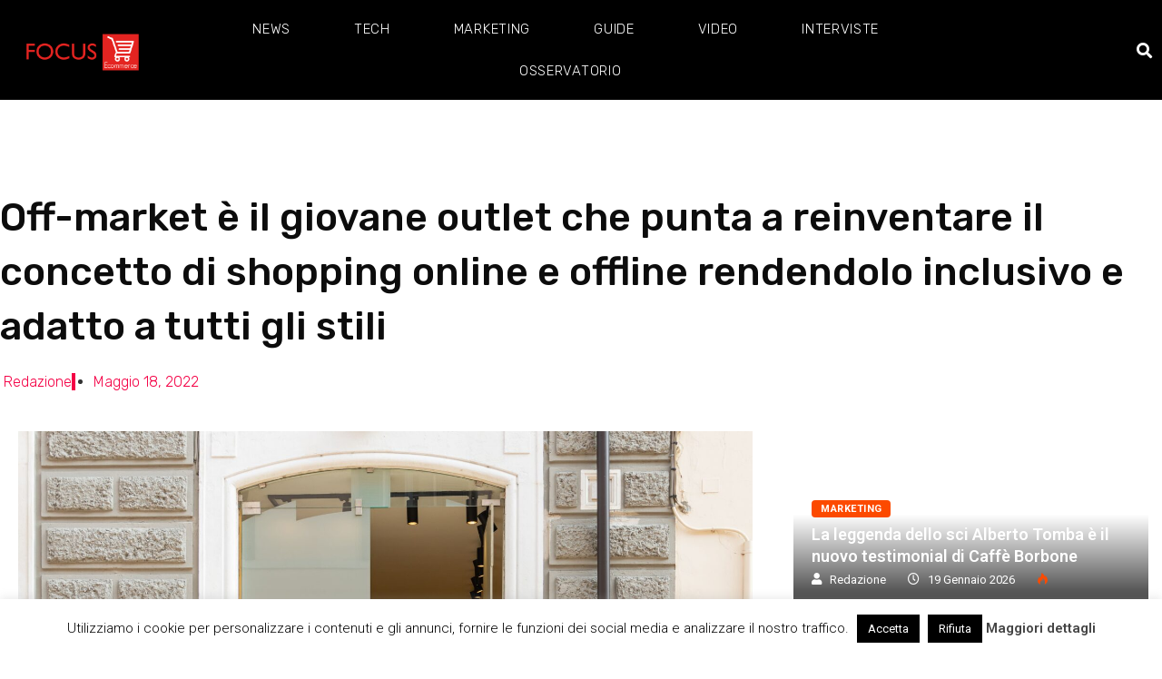

--- FILE ---
content_type: text/html; charset=UTF-8
request_url: https://www.focusecommerce.it/off-market-e-il-giovane-outlet-che-punta-a-reinventare-il-concetto-di-shopping-online-e-offline-rendendolo-inclusivo-e-adatto-a-tutti-gli-stili-169291/
body_size: 23955
content:
<!DOCTYPE html>
<html lang="it-IT" class="" data-skin="light">
<head>
	<meta charset="UTF-8">
	<meta name="viewport" content="width=device-width, initial-scale=1.0, viewport-fit=cover" />		<meta name='robots' content='index, follow, max-image-preview:large, max-snippet:-1, max-video-preview:-1' />
        <meta name="viewport" content="width=device-width, initial-scale=1, maximum-scale=5">
		        <meta name="description" content="Off-market è il giovane outlet che punta a reinventare il concetto di shopping online e offline rendendolo inclusivo e adatto a tutti gli stili"/>
		
	<!-- This site is optimized with the Yoast SEO plugin v22.1 - https://yoast.com/wordpress/plugins/seo/ -->
	<title>Off-market è il giovane outlet che punta a reinventare il concetto di shopping online e offline rendendolo inclusivo e adatto a tutti gli stili</title>
	<link rel="canonical" href="https://www.focusecommerce.it/off-market-e-il-giovane-outlet-che-punta-a-reinventare-il-concetto-di-shopping-online-e-offline-rendendolo-inclusivo-e-adatto-a-tutti-gli-stili-169291/" />
	<meta property="og:locale" content="it_IT" />
	<meta property="og:type" content="article" />
	<meta property="og:title" content="Off-market è il giovane outlet che punta a reinventare il concetto di shopping online e offline rendendolo inclusivo e adatto a tutti gli stili" />
	<meta property="og:description" content="La storia degli outlet e del fenomeno off price, ovvero dei prodotti proposti dalle aziende con uno sconto sostanziale, è molto più antica di quanto non si possa pensare: siamo nell’800 quando, negli Stati Uniti, le aziende iniziano a capire il potenziale delle giacenze dei magazzini e iniziano a creare vere e proprie vendite a [&hellip;]" />
	<meta property="og:url" content="https://www.focusecommerce.it/off-market-e-il-giovane-outlet-che-punta-a-reinventare-il-concetto-di-shopping-online-e-offline-rendendolo-inclusivo-e-adatto-a-tutti-gli-stili-169291/" />
	<meta property="og:site_name" content="Focus Ecommerce" />
	<meta property="article:published_time" content="2022-05-18T06:45:00+00:00" />
	<meta property="article:modified_time" content="2022-05-17T14:47:05+00:00" />
	<meta property="og:image" content="https://www.focusecommerce.it/wp-content/uploads/2022/05/Off-Market-Kids_-scaled.jpg" />
	<meta property="og:image:width" content="2560" />
	<meta property="og:image:height" content="1706" />
	<meta property="og:image:type" content="image/jpeg" />
	<meta name="author" content="Redazione" />
	<meta name="twitter:card" content="summary_large_image" />
	<meta name="twitter:label1" content="Scritto da" />
	<meta name="twitter:data1" content="Redazione" />
	<meta name="twitter:label2" content="Tempo di lettura stimato" />
	<meta name="twitter:data2" content="4 minuti" />
	<script type="application/ld+json" class="yoast-schema-graph">{"@context":"https://schema.org","@graph":[{"@type":"Article","@id":"https://www.focusecommerce.it/off-market-e-il-giovane-outlet-che-punta-a-reinventare-il-concetto-di-shopping-online-e-offline-rendendolo-inclusivo-e-adatto-a-tutti-gli-stili-169291/#article","isPartOf":{"@id":"https://www.focusecommerce.it/off-market-e-il-giovane-outlet-che-punta-a-reinventare-il-concetto-di-shopping-online-e-offline-rendendolo-inclusivo-e-adatto-a-tutti-gli-stili-169291/"},"author":{"name":"Redazione","@id":"https://www.focusecommerce.it/#/schema/person/63984ed4bf4585e70927adfe9476f559"},"headline":"Off-market è il giovane outlet che punta a reinventare il concetto di shopping online e offline rendendolo inclusivo e adatto a tutti gli stili","datePublished":"2022-05-18T06:45:00+00:00","dateModified":"2022-05-17T14:47:05+00:00","mainEntityOfPage":{"@id":"https://www.focusecommerce.it/off-market-e-il-giovane-outlet-che-punta-a-reinventare-il-concetto-di-shopping-online-e-offline-rendendolo-inclusivo-e-adatto-a-tutti-gli-stili-169291/"},"wordCount":834,"publisher":{"@id":"https://www.focusecommerce.it/#organization"},"image":{"@id":"https://www.focusecommerce.it/off-market-e-il-giovane-outlet-che-punta-a-reinventare-il-concetto-di-shopping-online-e-offline-rendendolo-inclusivo-e-adatto-a-tutti-gli-stili-169291/#primaryimage"},"thumbnailUrl":"https://www.focusecommerce.it/wp-content/uploads/2022/05/Off-Market-Kids_-scaled.jpg","articleSection":["News"],"inLanguage":"it-IT"},{"@type":"WebPage","@id":"https://www.focusecommerce.it/off-market-e-il-giovane-outlet-che-punta-a-reinventare-il-concetto-di-shopping-online-e-offline-rendendolo-inclusivo-e-adatto-a-tutti-gli-stili-169291/","url":"https://www.focusecommerce.it/off-market-e-il-giovane-outlet-che-punta-a-reinventare-il-concetto-di-shopping-online-e-offline-rendendolo-inclusivo-e-adatto-a-tutti-gli-stili-169291/","name":"Off-market è il giovane outlet che punta a reinventare il concetto di shopping online e offline rendendolo inclusivo e adatto a tutti gli stili","isPartOf":{"@id":"https://www.focusecommerce.it/#website"},"primaryImageOfPage":{"@id":"https://www.focusecommerce.it/off-market-e-il-giovane-outlet-che-punta-a-reinventare-il-concetto-di-shopping-online-e-offline-rendendolo-inclusivo-e-adatto-a-tutti-gli-stili-169291/#primaryimage"},"image":{"@id":"https://www.focusecommerce.it/off-market-e-il-giovane-outlet-che-punta-a-reinventare-il-concetto-di-shopping-online-e-offline-rendendolo-inclusivo-e-adatto-a-tutti-gli-stili-169291/#primaryimage"},"thumbnailUrl":"https://www.focusecommerce.it/wp-content/uploads/2022/05/Off-Market-Kids_-scaled.jpg","datePublished":"2022-05-18T06:45:00+00:00","dateModified":"2022-05-17T14:47:05+00:00","breadcrumb":{"@id":"https://www.focusecommerce.it/off-market-e-il-giovane-outlet-che-punta-a-reinventare-il-concetto-di-shopping-online-e-offline-rendendolo-inclusivo-e-adatto-a-tutti-gli-stili-169291/#breadcrumb"},"inLanguage":"it-IT","potentialAction":[{"@type":"ReadAction","target":["https://www.focusecommerce.it/off-market-e-il-giovane-outlet-che-punta-a-reinventare-il-concetto-di-shopping-online-e-offline-rendendolo-inclusivo-e-adatto-a-tutti-gli-stili-169291/"]}]},{"@type":"ImageObject","inLanguage":"it-IT","@id":"https://www.focusecommerce.it/off-market-e-il-giovane-outlet-che-punta-a-reinventare-il-concetto-di-shopping-online-e-offline-rendendolo-inclusivo-e-adatto-a-tutti-gli-stili-169291/#primaryimage","url":"https://www.focusecommerce.it/wp-content/uploads/2022/05/Off-Market-Kids_-scaled.jpg","contentUrl":"https://www.focusecommerce.it/wp-content/uploads/2022/05/Off-Market-Kids_-scaled.jpg","width":2560,"height":1706},{"@type":"BreadcrumbList","@id":"https://www.focusecommerce.it/off-market-e-il-giovane-outlet-che-punta-a-reinventare-il-concetto-di-shopping-online-e-offline-rendendolo-inclusivo-e-adatto-a-tutti-gli-stili-169291/#breadcrumb","itemListElement":[{"@type":"ListItem","position":1,"name":"Home","item":"https://www.focusecommerce.it/"},{"@type":"ListItem","position":2,"name":"News","item":"https://www.focusecommerce.it/category/notizie/"},{"@type":"ListItem","position":3,"name":"Off-market è il giovane outlet che punta a reinventare il concetto di shopping online e offline rendendolo inclusivo e adatto a tutti gli stili"}]},{"@type":"WebSite","@id":"https://www.focusecommerce.it/#website","url":"https://www.focusecommerce.it/","name":"Focus Ecommerce","description":"Notizie, Guide ed Informative per E-commerce","publisher":{"@id":"https://www.focusecommerce.it/#organization"},"potentialAction":[{"@type":"SearchAction","target":{"@type":"EntryPoint","urlTemplate":"https://www.focusecommerce.it/?s={search_term_string}"},"query-input":"required name=search_term_string"}],"inLanguage":"it-IT"},{"@type":"Organization","@id":"https://www.focusecommerce.it/#organization","name":"Focus Ecommerce","url":"https://www.focusecommerce.it/","logo":{"@type":"ImageObject","inLanguage":"it-IT","@id":"https://www.focusecommerce.it/#/schema/logo/image/","url":"https://www.focusecommerce.it/wp-content/uploads/2020/04/bianco.png","contentUrl":"https://www.focusecommerce.it/wp-content/uploads/2020/04/bianco.png","width":512,"height":192,"caption":"Focus Ecommerce"},"image":{"@id":"https://www.focusecommerce.it/#/schema/logo/image/"}},{"@type":"Person","@id":"https://www.focusecommerce.it/#/schema/person/63984ed4bf4585e70927adfe9476f559","name":"Redazione","image":{"@type":"ImageObject","inLanguage":"it-IT","@id":"https://www.focusecommerce.it/#/schema/person/image/","url":"https://www.focusecommerce.it/wp-content/wphb-cache/gravatar/e7e/e7ebea836d3f3e63407ca8c3c4da6bafx96.jpg","contentUrl":"https://www.focusecommerce.it/wp-content/wphb-cache/gravatar/e7e/e7ebea836d3f3e63407ca8c3c4da6bafx96.jpg","caption":"Redazione"},"url":"https://www.focusecommerce.it/author/iacopo/"}]}</script>
	<!-- / Yoast SEO plugin. -->


<link rel='dns-prefetch' href='//hb.wpmucdn.com' />
<link href='//hb.wpmucdn.com' rel='preconnect' />
<link rel="alternate" type="application/rss+xml" title="Focus Ecommerce &raquo; Feed" href="https://www.focusecommerce.it/feed/" />
<link rel="alternate" type="application/rss+xml" title="Focus Ecommerce &raquo; Feed dei commenti" href="https://www.focusecommerce.it/comments/feed/" />
<link rel="alternate" type="application/rss+xml" title="Focus Ecommerce &raquo; Off-market è il giovane outlet che punta a reinventare il concetto di shopping online e offline rendendolo inclusivo e adatto a tutti gli stili Feed dei commenti" href="https://www.focusecommerce.it/off-market-e-il-giovane-outlet-che-punta-a-reinventare-il-concetto-di-shopping-online-e-offline-rendendolo-inclusivo-e-adatto-a-tutti-gli-stili-169291/feed/" />
<script type="text/javascript">
/* <![CDATA[ */
window._wpemojiSettings = {"baseUrl":"https:\/\/s.w.org\/images\/core\/emoji\/14.0.0\/72x72\/","ext":".png","svgUrl":"https:\/\/s.w.org\/images\/core\/emoji\/14.0.0\/svg\/","svgExt":".svg","source":{"concatemoji":"https:\/\/www.focusecommerce.it\/wp-includes\/js\/wp-emoji-release.min.js?ver=6.4.5"}};
/*! This file is auto-generated */
!function(i,n){var o,s,e;function c(e){try{var t={supportTests:e,timestamp:(new Date).valueOf()};sessionStorage.setItem(o,JSON.stringify(t))}catch(e){}}function p(e,t,n){e.clearRect(0,0,e.canvas.width,e.canvas.height),e.fillText(t,0,0);var t=new Uint32Array(e.getImageData(0,0,e.canvas.width,e.canvas.height).data),r=(e.clearRect(0,0,e.canvas.width,e.canvas.height),e.fillText(n,0,0),new Uint32Array(e.getImageData(0,0,e.canvas.width,e.canvas.height).data));return t.every(function(e,t){return e===r[t]})}function u(e,t,n){switch(t){case"flag":return n(e,"\ud83c\udff3\ufe0f\u200d\u26a7\ufe0f","\ud83c\udff3\ufe0f\u200b\u26a7\ufe0f")?!1:!n(e,"\ud83c\uddfa\ud83c\uddf3","\ud83c\uddfa\u200b\ud83c\uddf3")&&!n(e,"\ud83c\udff4\udb40\udc67\udb40\udc62\udb40\udc65\udb40\udc6e\udb40\udc67\udb40\udc7f","\ud83c\udff4\u200b\udb40\udc67\u200b\udb40\udc62\u200b\udb40\udc65\u200b\udb40\udc6e\u200b\udb40\udc67\u200b\udb40\udc7f");case"emoji":return!n(e,"\ud83e\udef1\ud83c\udffb\u200d\ud83e\udef2\ud83c\udfff","\ud83e\udef1\ud83c\udffb\u200b\ud83e\udef2\ud83c\udfff")}return!1}function f(e,t,n){var r="undefined"!=typeof WorkerGlobalScope&&self instanceof WorkerGlobalScope?new OffscreenCanvas(300,150):i.createElement("canvas"),a=r.getContext("2d",{willReadFrequently:!0}),o=(a.textBaseline="top",a.font="600 32px Arial",{});return e.forEach(function(e){o[e]=t(a,e,n)}),o}function t(e){var t=i.createElement("script");t.src=e,t.defer=!0,i.head.appendChild(t)}"undefined"!=typeof Promise&&(o="wpEmojiSettingsSupports",s=["flag","emoji"],n.supports={everything:!0,everythingExceptFlag:!0},e=new Promise(function(e){i.addEventListener("DOMContentLoaded",e,{once:!0})}),new Promise(function(t){var n=function(){try{var e=JSON.parse(sessionStorage.getItem(o));if("object"==typeof e&&"number"==typeof e.timestamp&&(new Date).valueOf()<e.timestamp+604800&&"object"==typeof e.supportTests)return e.supportTests}catch(e){}return null}();if(!n){if("undefined"!=typeof Worker&&"undefined"!=typeof OffscreenCanvas&&"undefined"!=typeof URL&&URL.createObjectURL&&"undefined"!=typeof Blob)try{var e="postMessage("+f.toString()+"("+[JSON.stringify(s),u.toString(),p.toString()].join(",")+"));",r=new Blob([e],{type:"text/javascript"}),a=new Worker(URL.createObjectURL(r),{name:"wpTestEmojiSupports"});return void(a.onmessage=function(e){c(n=e.data),a.terminate(),t(n)})}catch(e){}c(n=f(s,u,p))}t(n)}).then(function(e){for(var t in e)n.supports[t]=e[t],n.supports.everything=n.supports.everything&&n.supports[t],"flag"!==t&&(n.supports.everythingExceptFlag=n.supports.everythingExceptFlag&&n.supports[t]);n.supports.everythingExceptFlag=n.supports.everythingExceptFlag&&!n.supports.flag,n.DOMReady=!1,n.readyCallback=function(){n.DOMReady=!0}}).then(function(){return e}).then(function(){var e;n.supports.everything||(n.readyCallback(),(e=n.source||{}).concatemoji?t(e.concatemoji):e.wpemoji&&e.twemoji&&(t(e.twemoji),t(e.wpemoji)))}))}((window,document),window._wpemojiSettings);
/* ]]> */
</script>
<style id='wp-emoji-styles-inline-css' type='text/css'>

	img.wp-smiley, img.emoji {
		display: inline !important;
		border: none !important;
		box-shadow: none !important;
		height: 1em !important;
		width: 1em !important;
		margin: 0 0.07em !important;
		vertical-align: -0.1em !important;
		background: none !important;
		padding: 0 !important;
	}
</style>
<link rel='stylesheet' id='wp-block-library-css' href='https://hb.wpmucdn.com/www.focusecommerce.it/fdcdead0-ec75-4f2c-afa4-fd13dd78d8b0.css' type='text/css' media='all' />
<style id='wp-block-library-theme-inline-css' type='text/css'>
.wp-block-audio figcaption{color:#555;font-size:13px;text-align:center}.is-dark-theme .wp-block-audio figcaption{color:hsla(0,0%,100%,.65)}.wp-block-audio{margin:0 0 1em}.wp-block-code{border:1px solid #ccc;border-radius:4px;font-family:Menlo,Consolas,monaco,monospace;padding:.8em 1em}.wp-block-embed figcaption{color:#555;font-size:13px;text-align:center}.is-dark-theme .wp-block-embed figcaption{color:hsla(0,0%,100%,.65)}.wp-block-embed{margin:0 0 1em}.blocks-gallery-caption{color:#555;font-size:13px;text-align:center}.is-dark-theme .blocks-gallery-caption{color:hsla(0,0%,100%,.65)}.wp-block-image figcaption{color:#555;font-size:13px;text-align:center}.is-dark-theme .wp-block-image figcaption{color:hsla(0,0%,100%,.65)}.wp-block-image{margin:0 0 1em}.wp-block-pullquote{border-bottom:4px solid;border-top:4px solid;color:currentColor;margin-bottom:1.75em}.wp-block-pullquote cite,.wp-block-pullquote footer,.wp-block-pullquote__citation{color:currentColor;font-size:.8125em;font-style:normal;text-transform:uppercase}.wp-block-quote{border-left:.25em solid;margin:0 0 1.75em;padding-left:1em}.wp-block-quote cite,.wp-block-quote footer{color:currentColor;font-size:.8125em;font-style:normal;position:relative}.wp-block-quote.has-text-align-right{border-left:none;border-right:.25em solid;padding-left:0;padding-right:1em}.wp-block-quote.has-text-align-center{border:none;padding-left:0}.wp-block-quote.is-large,.wp-block-quote.is-style-large,.wp-block-quote.is-style-plain{border:none}.wp-block-search .wp-block-search__label{font-weight:700}.wp-block-search__button{border:1px solid #ccc;padding:.375em .625em}:where(.wp-block-group.has-background){padding:1.25em 2.375em}.wp-block-separator.has-css-opacity{opacity:.4}.wp-block-separator{border:none;border-bottom:2px solid;margin-left:auto;margin-right:auto}.wp-block-separator.has-alpha-channel-opacity{opacity:1}.wp-block-separator:not(.is-style-wide):not(.is-style-dots){width:100px}.wp-block-separator.has-background:not(.is-style-dots){border-bottom:none;height:1px}.wp-block-separator.has-background:not(.is-style-wide):not(.is-style-dots){height:2px}.wp-block-table{margin:0 0 1em}.wp-block-table td,.wp-block-table th{word-break:normal}.wp-block-table figcaption{color:#555;font-size:13px;text-align:center}.is-dark-theme .wp-block-table figcaption{color:hsla(0,0%,100%,.65)}.wp-block-video figcaption{color:#555;font-size:13px;text-align:center}.is-dark-theme .wp-block-video figcaption{color:hsla(0,0%,100%,.65)}.wp-block-video{margin:0 0 1em}.wp-block-template-part.has-background{margin-bottom:0;margin-top:0;padding:1.25em 2.375em}
</style>
<style id='classic-theme-styles-inline-css' type='text/css'>
/*! This file is auto-generated */
.wp-block-button__link{color:#fff;background-color:#32373c;border-radius:9999px;box-shadow:none;text-decoration:none;padding:calc(.667em + 2px) calc(1.333em + 2px);font-size:1.125em}.wp-block-file__button{background:#32373c;color:#fff;text-decoration:none}
</style>
<style id='global-styles-inline-css' type='text/css'>
body{--wp--preset--color--black: #000000;--wp--preset--color--cyan-bluish-gray: #abb8c3;--wp--preset--color--white: #ffffff;--wp--preset--color--pale-pink: #f78da7;--wp--preset--color--vivid-red: #cf2e2e;--wp--preset--color--luminous-vivid-orange: #ff6900;--wp--preset--color--luminous-vivid-amber: #fcb900;--wp--preset--color--light-green-cyan: #7bdcb5;--wp--preset--color--vivid-green-cyan: #00d084;--wp--preset--color--pale-cyan-blue: #8ed1fc;--wp--preset--color--vivid-cyan-blue: #0693e3;--wp--preset--color--vivid-purple: #9b51e0;--wp--preset--gradient--vivid-cyan-blue-to-vivid-purple: linear-gradient(135deg,rgba(6,147,227,1) 0%,rgb(155,81,224) 100%);--wp--preset--gradient--light-green-cyan-to-vivid-green-cyan: linear-gradient(135deg,rgb(122,220,180) 0%,rgb(0,208,130) 100%);--wp--preset--gradient--luminous-vivid-amber-to-luminous-vivid-orange: linear-gradient(135deg,rgba(252,185,0,1) 0%,rgba(255,105,0,1) 100%);--wp--preset--gradient--luminous-vivid-orange-to-vivid-red: linear-gradient(135deg,rgba(255,105,0,1) 0%,rgb(207,46,46) 100%);--wp--preset--gradient--very-light-gray-to-cyan-bluish-gray: linear-gradient(135deg,rgb(238,238,238) 0%,rgb(169,184,195) 100%);--wp--preset--gradient--cool-to-warm-spectrum: linear-gradient(135deg,rgb(74,234,220) 0%,rgb(151,120,209) 20%,rgb(207,42,186) 40%,rgb(238,44,130) 60%,rgb(251,105,98) 80%,rgb(254,248,76) 100%);--wp--preset--gradient--blush-light-purple: linear-gradient(135deg,rgb(255,206,236) 0%,rgb(152,150,240) 100%);--wp--preset--gradient--blush-bordeaux: linear-gradient(135deg,rgb(254,205,165) 0%,rgb(254,45,45) 50%,rgb(107,0,62) 100%);--wp--preset--gradient--luminous-dusk: linear-gradient(135deg,rgb(255,203,112) 0%,rgb(199,81,192) 50%,rgb(65,88,208) 100%);--wp--preset--gradient--pale-ocean: linear-gradient(135deg,rgb(255,245,203) 0%,rgb(182,227,212) 50%,rgb(51,167,181) 100%);--wp--preset--gradient--electric-grass: linear-gradient(135deg,rgb(202,248,128) 0%,rgb(113,206,126) 100%);--wp--preset--gradient--midnight: linear-gradient(135deg,rgb(2,3,129) 0%,rgb(40,116,252) 100%);--wp--preset--font-size--small: 13px;--wp--preset--font-size--medium: 20px;--wp--preset--font-size--large: 36px;--wp--preset--font-size--x-large: 42px;--wp--preset--spacing--20: 0.44rem;--wp--preset--spacing--30: 0.67rem;--wp--preset--spacing--40: 1rem;--wp--preset--spacing--50: 1.5rem;--wp--preset--spacing--60: 2.25rem;--wp--preset--spacing--70: 3.38rem;--wp--preset--spacing--80: 5.06rem;--wp--preset--shadow--natural: 6px 6px 9px rgba(0, 0, 0, 0.2);--wp--preset--shadow--deep: 12px 12px 50px rgba(0, 0, 0, 0.4);--wp--preset--shadow--sharp: 6px 6px 0px rgba(0, 0, 0, 0.2);--wp--preset--shadow--outlined: 6px 6px 0px -3px rgba(255, 255, 255, 1), 6px 6px rgba(0, 0, 0, 1);--wp--preset--shadow--crisp: 6px 6px 0px rgba(0, 0, 0, 1);}:where(.is-layout-flex){gap: 0.5em;}:where(.is-layout-grid){gap: 0.5em;}body .is-layout-flow > .alignleft{float: left;margin-inline-start: 0;margin-inline-end: 2em;}body .is-layout-flow > .alignright{float: right;margin-inline-start: 2em;margin-inline-end: 0;}body .is-layout-flow > .aligncenter{margin-left: auto !important;margin-right: auto !important;}body .is-layout-constrained > .alignleft{float: left;margin-inline-start: 0;margin-inline-end: 2em;}body .is-layout-constrained > .alignright{float: right;margin-inline-start: 2em;margin-inline-end: 0;}body .is-layout-constrained > .aligncenter{margin-left: auto !important;margin-right: auto !important;}body .is-layout-constrained > :where(:not(.alignleft):not(.alignright):not(.alignfull)){max-width: var(--wp--style--global--content-size);margin-left: auto !important;margin-right: auto !important;}body .is-layout-constrained > .alignwide{max-width: var(--wp--style--global--wide-size);}body .is-layout-flex{display: flex;}body .is-layout-flex{flex-wrap: wrap;align-items: center;}body .is-layout-flex > *{margin: 0;}body .is-layout-grid{display: grid;}body .is-layout-grid > *{margin: 0;}:where(.wp-block-columns.is-layout-flex){gap: 2em;}:where(.wp-block-columns.is-layout-grid){gap: 2em;}:where(.wp-block-post-template.is-layout-flex){gap: 1.25em;}:where(.wp-block-post-template.is-layout-grid){gap: 1.25em;}.has-black-color{color: var(--wp--preset--color--black) !important;}.has-cyan-bluish-gray-color{color: var(--wp--preset--color--cyan-bluish-gray) !important;}.has-white-color{color: var(--wp--preset--color--white) !important;}.has-pale-pink-color{color: var(--wp--preset--color--pale-pink) !important;}.has-vivid-red-color{color: var(--wp--preset--color--vivid-red) !important;}.has-luminous-vivid-orange-color{color: var(--wp--preset--color--luminous-vivid-orange) !important;}.has-luminous-vivid-amber-color{color: var(--wp--preset--color--luminous-vivid-amber) !important;}.has-light-green-cyan-color{color: var(--wp--preset--color--light-green-cyan) !important;}.has-vivid-green-cyan-color{color: var(--wp--preset--color--vivid-green-cyan) !important;}.has-pale-cyan-blue-color{color: var(--wp--preset--color--pale-cyan-blue) !important;}.has-vivid-cyan-blue-color{color: var(--wp--preset--color--vivid-cyan-blue) !important;}.has-vivid-purple-color{color: var(--wp--preset--color--vivid-purple) !important;}.has-black-background-color{background-color: var(--wp--preset--color--black) !important;}.has-cyan-bluish-gray-background-color{background-color: var(--wp--preset--color--cyan-bluish-gray) !important;}.has-white-background-color{background-color: var(--wp--preset--color--white) !important;}.has-pale-pink-background-color{background-color: var(--wp--preset--color--pale-pink) !important;}.has-vivid-red-background-color{background-color: var(--wp--preset--color--vivid-red) !important;}.has-luminous-vivid-orange-background-color{background-color: var(--wp--preset--color--luminous-vivid-orange) !important;}.has-luminous-vivid-amber-background-color{background-color: var(--wp--preset--color--luminous-vivid-amber) !important;}.has-light-green-cyan-background-color{background-color: var(--wp--preset--color--light-green-cyan) !important;}.has-vivid-green-cyan-background-color{background-color: var(--wp--preset--color--vivid-green-cyan) !important;}.has-pale-cyan-blue-background-color{background-color: var(--wp--preset--color--pale-cyan-blue) !important;}.has-vivid-cyan-blue-background-color{background-color: var(--wp--preset--color--vivid-cyan-blue) !important;}.has-vivid-purple-background-color{background-color: var(--wp--preset--color--vivid-purple) !important;}.has-black-border-color{border-color: var(--wp--preset--color--black) !important;}.has-cyan-bluish-gray-border-color{border-color: var(--wp--preset--color--cyan-bluish-gray) !important;}.has-white-border-color{border-color: var(--wp--preset--color--white) !important;}.has-pale-pink-border-color{border-color: var(--wp--preset--color--pale-pink) !important;}.has-vivid-red-border-color{border-color: var(--wp--preset--color--vivid-red) !important;}.has-luminous-vivid-orange-border-color{border-color: var(--wp--preset--color--luminous-vivid-orange) !important;}.has-luminous-vivid-amber-border-color{border-color: var(--wp--preset--color--luminous-vivid-amber) !important;}.has-light-green-cyan-border-color{border-color: var(--wp--preset--color--light-green-cyan) !important;}.has-vivid-green-cyan-border-color{border-color: var(--wp--preset--color--vivid-green-cyan) !important;}.has-pale-cyan-blue-border-color{border-color: var(--wp--preset--color--pale-cyan-blue) !important;}.has-vivid-cyan-blue-border-color{border-color: var(--wp--preset--color--vivid-cyan-blue) !important;}.has-vivid-purple-border-color{border-color: var(--wp--preset--color--vivid-purple) !important;}.has-vivid-cyan-blue-to-vivid-purple-gradient-background{background: var(--wp--preset--gradient--vivid-cyan-blue-to-vivid-purple) !important;}.has-light-green-cyan-to-vivid-green-cyan-gradient-background{background: var(--wp--preset--gradient--light-green-cyan-to-vivid-green-cyan) !important;}.has-luminous-vivid-amber-to-luminous-vivid-orange-gradient-background{background: var(--wp--preset--gradient--luminous-vivid-amber-to-luminous-vivid-orange) !important;}.has-luminous-vivid-orange-to-vivid-red-gradient-background{background: var(--wp--preset--gradient--luminous-vivid-orange-to-vivid-red) !important;}.has-very-light-gray-to-cyan-bluish-gray-gradient-background{background: var(--wp--preset--gradient--very-light-gray-to-cyan-bluish-gray) !important;}.has-cool-to-warm-spectrum-gradient-background{background: var(--wp--preset--gradient--cool-to-warm-spectrum) !important;}.has-blush-light-purple-gradient-background{background: var(--wp--preset--gradient--blush-light-purple) !important;}.has-blush-bordeaux-gradient-background{background: var(--wp--preset--gradient--blush-bordeaux) !important;}.has-luminous-dusk-gradient-background{background: var(--wp--preset--gradient--luminous-dusk) !important;}.has-pale-ocean-gradient-background{background: var(--wp--preset--gradient--pale-ocean) !important;}.has-electric-grass-gradient-background{background: var(--wp--preset--gradient--electric-grass) !important;}.has-midnight-gradient-background{background: var(--wp--preset--gradient--midnight) !important;}.has-small-font-size{font-size: var(--wp--preset--font-size--small) !important;}.has-medium-font-size{font-size: var(--wp--preset--font-size--medium) !important;}.has-large-font-size{font-size: var(--wp--preset--font-size--large) !important;}.has-x-large-font-size{font-size: var(--wp--preset--font-size--x-large) !important;}
.wp-block-navigation a:where(:not(.wp-element-button)){color: inherit;}
:where(.wp-block-post-template.is-layout-flex){gap: 1.25em;}:where(.wp-block-post-template.is-layout-grid){gap: 1.25em;}
:where(.wp-block-columns.is-layout-flex){gap: 2em;}:where(.wp-block-columns.is-layout-grid){gap: 2em;}
.wp-block-pullquote{font-size: 1.5em;line-height: 1.6;}
</style>
<link rel='stylesheet' id='contact-form-7-css' href='https://hb.wpmucdn.com/www.focusecommerce.it/6161d89b-9a02-4c63-981d-90e33263c9a0.css' type='text/css' media='all' />
<link rel='stylesheet' id='cookie-law-info-css' href='https://hb.wpmucdn.com/www.focusecommerce.it/3ad89c20-028f-4459-b39d-bb88dc3add3a.css' type='text/css' media='all' />
<link rel='stylesheet' id='cookie-law-info-gdpr-css' href='https://hb.wpmucdn.com/www.focusecommerce.it/18474cd7-aa89-489f-bcab-5dc5125452d7.css' type='text/css' media='all' />
<link rel='stylesheet' id='toc-screen-css' href='https://hb.wpmucdn.com/www.focusecommerce.it/8550b2f8-9b3d-4159-ba15-ac5cc480f0f4.css' type='text/css' media='all' />
<link rel='stylesheet' id='elementor-icons-css' href='https://hb.wpmucdn.com/www.focusecommerce.it/4a444dcb-19a1-4a31-922b-711830d493a6.css' type='text/css' media='all' />
<link rel='stylesheet' id='elementor-frontend-css' href='https://hb.wpmucdn.com/www.focusecommerce.it/89dff5da-ba4c-4a14-89a8-12cea6017fda.css' type='text/css' media='all' />
<link rel='stylesheet' id='wphb-1-css' href='https://hb.wpmucdn.com/www.focusecommerce.it/da3675cd-d3f4-4a8c-a20e-7bf7d3a9871f.css' type='text/css' media='all' />
<link rel='stylesheet' id='elementor-pro-css' href='https://hb.wpmucdn.com/www.focusecommerce.it/56a22872-bd52-4c3d-bd1d-2d9b33affde4.css' type='text/css' media='all' />
<link rel='stylesheet' id='font-awesome-5-all-css' href='https://hb.wpmucdn.com/www.focusecommerce.it/21cbf150-25ca-45e8-8ba8-232fafd7169b.css' type='text/css' media='all' />
<link rel='stylesheet' id='font-awesome-4-shim-css' href='https://hb.wpmucdn.com/www.focusecommerce.it/9810f548-2bd1-4a50-9b35-944ee3d520c2.css' type='text/css' media='all' />
<link rel='stylesheet' id='wphb-2-css' href='https://hb.wpmucdn.com/www.focusecommerce.it/40a7f058-dc75-44f8-9a45-a5203d08f3ee.css' type='text/css' media='all' />
<link rel='stylesheet' id='bootstrap-css' href='https://hb.wpmucdn.com/www.focusecommerce.it/592e72a2-0693-4ab2-b034-57b93bef8288.css' type='text/css' media='all' />
<link rel='stylesheet' id='icon-font-css' href='https://hb.wpmucdn.com/www.focusecommerce.it/90af2cf0-17c3-4cb3-8b08-a9a1523fe40a.css' type='text/css' media='all' />
<link rel='preload' as='style' id='digiqole-all-style-css' href='https://hb.wpmucdn.com/www.focusecommerce.it/1fdfc6bb-407e-467e-a37f-3a2d5f9d7ac9.css' type='text/css' media='all' />
<link rel='stylesheet' id='digiqole-master-css' href='https://hb.wpmucdn.com/www.focusecommerce.it/fe4f10ff-8d17-4ec4-8d82-75bd5ad82d57.css' type='text/css' media='all' />
<link rel='stylesheet' id='wphb-3-css' href='https://hb.wpmucdn.com/www.focusecommerce.it/fac37b96-997d-4ffb-97ca-b0ac4e7ce0df.css' type='text/css' media='all' />
<link rel='stylesheet' id='google-fonts-1-css' href='https://fonts.googleapis.com/css?family=Roboto%3A100%2C100italic%2C200%2C200italic%2C300%2C300italic%2C400%2C400italic%2C500%2C500italic%2C600%2C600italic%2C700%2C700italic%2C800%2C800italic%2C900%2C900italic%7CRubik%3A100%2C100italic%2C200%2C200italic%2C300%2C300italic%2C400%2C400italic%2C500%2C500italic%2C600%2C600italic%2C700%2C700italic%2C800%2C800italic%2C900%2C900italic&#038;display=auto&#038;ver=6.4.5' type='text/css' media='all' />
<link rel='stylesheet' id='elementor-icons-shared-0-css' href='https://hb.wpmucdn.com/www.focusecommerce.it/43c5b55f-24d1-4732-8c76-50bab35565b2.css' type='text/css' media='all' />
<link rel='stylesheet' id='elementor-icons-fa-solid-css' href='https://hb.wpmucdn.com/www.focusecommerce.it/0a453521-b0aa-4e11-9bda-535662dd9bdb.css' type='text/css' media='all' />
<link rel='stylesheet' id='elementor-icons-fa-brands-css' href='https://hb.wpmucdn.com/www.focusecommerce.it/b455a861-6d39-42f7-a0f8-6b6e877e7f9a.css' type='text/css' media='all' />
<link rel="preconnect" href="https://fonts.gstatic.com/" crossorigin><script type="text/javascript" src="https://hb.wpmucdn.com/www.focusecommerce.it/c5052bb5-fa96-4d07-9a45-8adc08f2d21e.js" id="jquery-core-js"></script>
<script type="text/javascript" src="https://hb.wpmucdn.com/www.focusecommerce.it/c54ff75e-b0f2-43c4-b641-5e2a5cf6cdf4.js" id="jquery-migrate-js"></script>
<script type="text/javascript" id="cookie-law-info-js-extra">
/* <![CDATA[ */
var Cli_Data = {"nn_cookie_ids":[],"cookielist":[],"non_necessary_cookies":[],"ccpaEnabled":"","ccpaRegionBased":"","ccpaBarEnabled":"","strictlyEnabled":["necessary","obligatoire"],"ccpaType":"gdpr","js_blocking":"","custom_integration":"","triggerDomRefresh":"","secure_cookies":""};
var cli_cookiebar_settings = {"animate_speed_hide":"500","animate_speed_show":"500","background":"#FFF","border":"#b1a6a6c2","border_on":"","button_1_button_colour":"#000","button_1_button_hover":"#000000","button_1_link_colour":"#fff","button_1_as_button":"1","button_1_new_win":"","button_2_button_colour":"#333","button_2_button_hover":"#292929","button_2_link_colour":"#444","button_2_as_button":"","button_2_hidebar":"","button_3_button_colour":"#000","button_3_button_hover":"#000000","button_3_link_colour":"#fff","button_3_as_button":"1","button_3_new_win":"","button_4_button_colour":"#000","button_4_button_hover":"#000000","button_4_link_colour":"#62a329","button_4_as_button":"","button_7_button_colour":"#61a229","button_7_button_hover":"#4e8221","button_7_link_colour":"#fff","button_7_as_button":"1","button_7_new_win":"","font_family":"inherit","header_fix":"","notify_animate_hide":"1","notify_animate_show":"","notify_div_id":"#cookie-law-info-bar","notify_position_horizontal":"right","notify_position_vertical":"bottom","scroll_close":"1","scroll_close_reload":"","accept_close_reload":"","reject_close_reload":"","showagain_tab":"1","showagain_background":"#fff","showagain_border":"#000","showagain_div_id":"#cookie-law-info-again","showagain_x_position":"100px","text":"#000","show_once_yn":"","show_once":"10000","logging_on":"","as_popup":"","popup_overlay":"1","bar_heading_text":"","cookie_bar_as":"banner","popup_showagain_position":"bottom-right","widget_position":"left"};
var log_object = {"ajax_url":"https:\/\/www.focusecommerce.it\/wp-admin\/admin-ajax.php"};
/* ]]> */
</script>
<script type="text/javascript" src="https://hb.wpmucdn.com/www.focusecommerce.it/b9cfc1d5-f595-4f20-aa44-5bac1724970c.js" id="cookie-law-info-js"></script>
<script type="text/javascript" src="https://hb.wpmucdn.com/www.focusecommerce.it/9dcb1cdb-e86c-42f0-bb01-64c2e08f5c83.js" id="font-awesome-4-shim-js"></script>
<link rel="https://api.w.org/" href="https://www.focusecommerce.it/wp-json/" /><link rel="alternate" type="application/json" href="https://www.focusecommerce.it/wp-json/wp/v2/posts/169291" /><link rel="EditURI" type="application/rsd+xml" title="RSD" href="https://www.focusecommerce.it/xmlrpc.php?rsd" />
<meta name="generator" content="WordPress 6.4.5" />
<link rel='shortlink' href='https://www.focusecommerce.it/?p=169291' />
<link rel="alternate" type="application/json+oembed" href="https://www.focusecommerce.it/wp-json/oembed/1.0/embed?url=https%3A%2F%2Fwww.focusecommerce.it%2Foff-market-e-il-giovane-outlet-che-punta-a-reinventare-il-concetto-di-shopping-online-e-offline-rendendolo-inclusivo-e-adatto-a-tutti-gli-stili-169291%2F" />
<link rel="alternate" type="text/xml+oembed" href="https://www.focusecommerce.it/wp-json/oembed/1.0/embed?url=https%3A%2F%2Fwww.focusecommerce.it%2Foff-market-e-il-giovane-outlet-che-punta-a-reinventare-il-concetto-di-shopping-online-e-offline-rendendolo-inclusivo-e-adatto-a-tutti-gli-stili-169291%2F&#038;format=xml" />
		<script>
			document.documentElement.className = document.documentElement.className.replace('no-js', 'js');
		</script>
				<style>
			.no-js img.lazyload {
				display: none;
			}

			figure.wp-block-image img.lazyloading {
				min-width: 150px;
			}

						.lazyload, .lazyloading {
				opacity: 0;
			}

			.lazyloaded {
				opacity: 1;
				transition: opacity 400ms;
				transition-delay: 0ms;
			}

					</style>
		            <meta name="description" content="Off-market è il giovane outlet che punta a reinventare il concetto di shopping online e offline rendendolo inclusivo e adatto a tutti gli stili">
            <meta property="og:title" content="Off-market è il giovane outlet che punta a reinventare il concetto di shopping online e offline rendendolo inclusivo e adatto a tutti gli stili">
            <meta property="og:description" content="La storia degli outlet e del fenomeno off price, ovvero dei prodotti proposti dalle aziende con uno sconto sostanziale, è molto più antica di quanto non si possa pensare: siamo nell’800 quando, negli Stati Uniti, le aziende iniziano a capire il potenziale delle giacenze dei magazzini e iniziano a creare vere e proprie vendite a [&hellip;]">
            <meta property="og:image" content="https://www.focusecommerce.it/wp-content/uploads/2022/05/Off-Market-Kids_-850x560.jpg"/>
            <meta property="og:url" content="https://www.focusecommerce.it/off-market-e-il-giovane-outlet-che-punta-a-reinventare-il-concetto-di-shopping-online-e-offline-rendendolo-inclusivo-e-adatto-a-tutti-gli-stili-169291/">

			<meta name="generator" content="Elementor 3.25.10; features: additional_custom_breakpoints, e_optimized_control_loading; settings: css_print_method-external, google_font-enabled, font_display-auto">
			<style>
				.e-con.e-parent:nth-of-type(n+4):not(.e-lazyloaded):not(.e-no-lazyload),
				.e-con.e-parent:nth-of-type(n+4):not(.e-lazyloaded):not(.e-no-lazyload) * {
					background-image: none !important;
				}
				@media screen and (max-height: 1024px) {
					.e-con.e-parent:nth-of-type(n+3):not(.e-lazyloaded):not(.e-no-lazyload),
					.e-con.e-parent:nth-of-type(n+3):not(.e-lazyloaded):not(.e-no-lazyload) * {
						background-image: none !important;
					}
				}
				@media screen and (max-height: 640px) {
					.e-con.e-parent:nth-of-type(n+2):not(.e-lazyloaded):not(.e-no-lazyload),
					.e-con.e-parent:nth-of-type(n+2):not(.e-lazyloaded):not(.e-no-lazyload) * {
						background-image: none !important;
					}
				}
			</style>
			<link rel="icon" href="https://www.focusecommerce.it/wp-content/uploads/2020/04/cropped-focusco-32x32.png" sizes="32x32" />
<link rel="icon" href="https://www.focusecommerce.it/wp-content/uploads/2020/04/cropped-focusco-192x192.png" sizes="192x192" />
<link rel="apple-touch-icon" href="https://www.focusecommerce.it/wp-content/uploads/2020/04/cropped-focusco-180x180.png" />
<meta name="msapplication-TileImage" content="https://www.focusecommerce.it/wp-content/uploads/2020/04/cropped-focusco-270x270.png" />
		<style type="text/css" id="wp-custom-css">
			
.top-navbar a{color:#fff !important;}



@media (min-width: 1025px){
	.header{
		min-height: 70px;
	}
}
.header-gradient-area .navbar-light .ekit-wid-con .digiqole-elementskit-menu .elementskit-navbar-nav > li > a:hover{
	color: #fff;
}


/*-------------------------
  preloader 
  ---------------------*/
  
  
  #preloader {
	position: fixed;
	top: 0;
	left: 0;
	height: 100%;
	width: 100%;
	z-index: 99999999999999;
	overflow: hidden;
background-image: linear-gradient(20deg, #f84270 0%, #fe803b 100%);
	-webkit-transition: all 1.5s ease-out;
	-o-transition: all 1.5s ease-out;
	transition: all 1.5s ease-out
}

#preloader.loaded {
	top: -200%
}

#preloader.loaded .preloader-cancel-btn-wraper {
	bottom: 200%
}

.preloader-cancel-btn-wraper {
	position: fixed;
	bottom: 0;
	right: 0;
	padding: 30px;
	-webkit-transition: all 1.5s ease-out;
	-o-transition: all 1.5s ease-out;
	transition: all 1.5s ease-out
}

.preloader-cancel-btn-wraper .preloader-cancel-btn {
	border-radius: 36px;
	font-size: 11px;
       padding: 4px 23px;
	background: #000;
	color:#fff !important;
}

.spinner {
	width: 40px;
	height: 40px;
	position: absolute;
	top: 50%;
	left: 50%;
	-webkit-transform: translate(-50%, -50%);
	-ms-transform: translate(-50%, -50%);
	transform: translate(-50%, -50%)
}

.double-bounce1 {
	width: 100%;
	height: 100%;
	border-radius: 50%;
	background-color: #FFFFFF;
	opacity: 0.6;
	position: absolute;
	top: 0;
	left: 0;
	-webkit-animation: sk-bounce 2.0s infinite ease-in-out;
	animation: sk-bounce 2.0s infinite ease-in-out
}

.double-bounce2 {
	width: 100%;
	height: 100%;
	border-radius: 50%;
	background-color: #FFFFFF;
	opacity: 0.6;
	position: absolute;
	top: 0;
	left: 0;
	-webkit-animation: sk-bounce 2.0s infinite ease-in-out;
	animation: sk-bounce 2.0s infinite ease-in-out;
	-webkit-animation-delay: -1.0s;
	animation-delay: -1.0s
}

@-webkit-keyframes sk-bounce {
	0%,
	100% {
		transform: scale(0);
		-webkit-transform: scale(0)
	}
	50% {
		transform: scale(1);
		-webkit-transform: scale(1)
	}
}

@keyframes sk-bounce {
	0%,
	100% {
		transform: scale(0);
		-webkit-transform: scale(0)
	}
	50% {
		transform: scale(1);
		-webkit-transform: scale(1)
	}
}
.food-gallery .elementor-widget-container .elementor-image img{
	cursor: crosshair;
}


.postid-96 .newsletter-area{
	margin-top: 50px
}

.elementskit-navbar-nav-default.elementskit_line_arrow .elementskit-submenu-indicator:before ,
.elementskit-navbar-nav-default .elementskit-dropdown-has>a .elementskit-submenu-indicator{
    font-family: 'FontAwesome' !important;
}		</style>
		</head>
<body class="post-template-default single single-post postid-169291 single-format-standard wp-custom-logo sidebar-active elementor-default elementor-template-full-width elementor-kit-2965 elementor-page-243793">
		<div data-elementor-type="header" data-elementor-id="243645" class="elementor elementor-243645 elementor-location-header" data-elementor-post-type="elementor_library">
					<section class="elementor-section elementor-top-section elementor-element elementor-element-6c137de9 elementor-section-height-min-height elementor-section-boxed elementor-section-height-default elementor-section-items-middle" data-id="6c137de9" data-element_type="section" data-settings="{&quot;background_background&quot;:&quot;classic&quot;,&quot;sticky&quot;:&quot;top&quot;,&quot;sticky_on&quot;:[&quot;desktop&quot;,&quot;tablet&quot;,&quot;mobile&quot;],&quot;sticky_offset&quot;:0,&quot;sticky_effects_offset&quot;:0}">
						<div class="elementor-container elementor-column-gap-default">
					<div class="elementor-column elementor-col-25 elementor-top-column elementor-element elementor-element-289182a1" data-id="289182a1" data-element_type="column">
			<div class="elementor-widget-wrap elementor-element-populated">
						<div class="elementor-element elementor-element-7cbbb366 elementor-widget elementor-widget-image" data-id="7cbbb366" data-element_type="widget" data-widget_type="image.default">
				<div class="elementor-widget-container">
														<a href="https://www.focusecommerce.it" data-wpel-link="internal">
							<img width="400" height="150" data-src="https://www.focusecommerce.it/wp-content/uploads/2020/04/focusco.png" class="attachment-full size-full wp-image-3109 lazyload" alt="" data-srcset="https://www.focusecommerce.it/wp-content/uploads/2020/04/focusco.png 400w, https://www.focusecommerce.it/wp-content/uploads/2020/04/focusco-300x113.png 300w" data-sizes="(max-width: 400px) 100vw, 400px" src="[data-uri]" style="--smush-placeholder-width: 400px; --smush-placeholder-aspect-ratio: 400/150;" /><noscript><img width="400" height="150" src="https://www.focusecommerce.it/wp-content/uploads/2020/04/focusco.png" class="attachment-full size-full wp-image-3109" alt="" srcset="https://www.focusecommerce.it/wp-content/uploads/2020/04/focusco.png 400w, https://www.focusecommerce.it/wp-content/uploads/2020/04/focusco-300x113.png 300w" sizes="(max-width: 400px) 100vw, 400px" /></noscript>								</a>
													</div>
				</div>
					</div>
		</div>
				<div class="elementor-column elementor-col-50 elementor-top-column elementor-element elementor-element-4a6d4fed" data-id="4a6d4fed" data-element_type="column">
			<div class="elementor-widget-wrap elementor-element-populated">
						<div class="elementor-element elementor-element-10619425 elementor-nav-menu__align-center elementor-nav-menu--stretch elementor-widget__width-initial elementor-nav-menu--dropdown-tablet elementor-nav-menu__text-align-aside elementor-nav-menu--toggle elementor-nav-menu--burger elementor-widget elementor-widget-nav-menu" data-id="10619425" data-element_type="widget" data-settings="{&quot;full_width&quot;:&quot;stretch&quot;,&quot;layout&quot;:&quot;horizontal&quot;,&quot;submenu_icon&quot;:{&quot;value&quot;:&quot;&lt;i class=\&quot;fas fa-caret-down\&quot;&gt;&lt;\/i&gt;&quot;,&quot;library&quot;:&quot;fa-solid&quot;},&quot;toggle&quot;:&quot;burger&quot;}" data-widget_type="nav-menu.default">
				<div class="elementor-widget-container">
						<nav class="elementor-nav-menu--main elementor-nav-menu__container elementor-nav-menu--layout-horizontal e--pointer-none">
				<ul id="menu-1-10619425" class="elementor-nav-menu"><li class="menu-item menu-item-type-taxonomy menu-item-object-category current-post-ancestor current-menu-parent current-post-parent menu-item-2976"><a href="https://www.focusecommerce.it/category/notizie/" class="elementor-item" data-wpel-link="internal">News</a></li>
<li class="menu-item menu-item-type-taxonomy menu-item-object-category menu-item-229419"><a href="https://www.focusecommerce.it/category/tech/" class="elementor-item" data-wpel-link="internal">Tech</a></li>
<li class="menu-item menu-item-type-taxonomy menu-item-object-category menu-item-229418"><a href="https://www.focusecommerce.it/category/marketing/" class="elementor-item" data-wpel-link="internal">Marketing</a></li>
<li class="menu-item menu-item-type-taxonomy menu-item-object-category menu-item-1720"><a href="https://www.focusecommerce.it/category/guide/" class="elementor-item" data-wpel-link="internal">Guide</a></li>
<li class="menu-item menu-item-type-taxonomy menu-item-object-category menu-item-4789"><a href="https://www.focusecommerce.it/category/video/" class="elementor-item" data-wpel-link="internal">Video</a></li>
<li class="menu-item menu-item-type-taxonomy menu-item-object-category menu-item-2975"><a href="https://www.focusecommerce.it/category/interviste/" class="elementor-item" data-wpel-link="internal">Interviste</a></li>
<li class="menu-item menu-item-type-taxonomy menu-item-object-category menu-item-4283"><a href="https://www.focusecommerce.it/category/osservatorio/" class="elementor-item" data-wpel-link="internal">Osservatorio</a></li>
</ul>			</nav>
					<div class="elementor-menu-toggle" role="button" tabindex="0" aria-label="Menu di commutazione" aria-expanded="false">
			<i aria-hidden="true" role="presentation" class="elementor-menu-toggle__icon--open eicon-menu-bar"></i><i aria-hidden="true" role="presentation" class="elementor-menu-toggle__icon--close eicon-close"></i>			<span class="elementor-screen-only">Menu</span>
		</div>
					<nav class="elementor-nav-menu--dropdown elementor-nav-menu__container" aria-hidden="true">
				<ul id="menu-2-10619425" class="elementor-nav-menu"><li class="menu-item menu-item-type-taxonomy menu-item-object-category current-post-ancestor current-menu-parent current-post-parent menu-item-2976"><a href="https://www.focusecommerce.it/category/notizie/" class="elementor-item" tabindex="-1" data-wpel-link="internal">News</a></li>
<li class="menu-item menu-item-type-taxonomy menu-item-object-category menu-item-229419"><a href="https://www.focusecommerce.it/category/tech/" class="elementor-item" tabindex="-1" data-wpel-link="internal">Tech</a></li>
<li class="menu-item menu-item-type-taxonomy menu-item-object-category menu-item-229418"><a href="https://www.focusecommerce.it/category/marketing/" class="elementor-item" tabindex="-1" data-wpel-link="internal">Marketing</a></li>
<li class="menu-item menu-item-type-taxonomy menu-item-object-category menu-item-1720"><a href="https://www.focusecommerce.it/category/guide/" class="elementor-item" tabindex="-1" data-wpel-link="internal">Guide</a></li>
<li class="menu-item menu-item-type-taxonomy menu-item-object-category menu-item-4789"><a href="https://www.focusecommerce.it/category/video/" class="elementor-item" tabindex="-1" data-wpel-link="internal">Video</a></li>
<li class="menu-item menu-item-type-taxonomy menu-item-object-category menu-item-2975"><a href="https://www.focusecommerce.it/category/interviste/" class="elementor-item" tabindex="-1" data-wpel-link="internal">Interviste</a></li>
<li class="menu-item menu-item-type-taxonomy menu-item-object-category menu-item-4283"><a href="https://www.focusecommerce.it/category/osservatorio/" class="elementor-item" tabindex="-1" data-wpel-link="internal">Osservatorio</a></li>
</ul>			</nav>
				</div>
				</div>
					</div>
		</div>
				<div class="elementor-column elementor-col-25 elementor-top-column elementor-element elementor-element-198ff030" data-id="198ff030" data-element_type="column">
			<div class="elementor-widget-wrap elementor-element-populated">
						<div class="elementor-element elementor-element-29420f6e elementor-search-form--skin-full_screen elementor-widget elementor-widget-search-form" data-id="29420f6e" data-element_type="widget" data-settings="{&quot;skin&quot;:&quot;full_screen&quot;}" data-widget_type="search-form.default">
				<div class="elementor-widget-container">
					<search role="search">
			<form class="elementor-search-form" action="https://www.focusecommerce.it" method="get">
												<div class="elementor-search-form__toggle" tabindex="0" role="button">
					<i aria-hidden="true" class="fas fa-search"></i>					<span class="elementor-screen-only">Cerca</span>
				</div>
								<div class="elementor-search-form__container">
					<label class="elementor-screen-only" for="elementor-search-form-29420f6e">Cerca</label>

					
					<input id="elementor-search-form-29420f6e" placeholder="" class="elementor-search-form__input" type="search" name="s" value="">
					
					
										<div class="dialog-lightbox-close-button dialog-close-button" role="button" tabindex="0">
						<i aria-hidden="true" class="eicon-close"></i>						<span class="elementor-screen-only">Close this search box.</span>
					</div>
									</div>
			</form>
		</search>
				</div>
				</div>
					</div>
		</div>
					</div>
		</section>
				</div>
				<div data-elementor-type="single-post" data-elementor-id="243793" class="elementor elementor-243793 elementor-location-single post-169291 post type-post status-publish format-standard has-post-thumbnail hentry category-notizie" data-elementor-post-type="elementor_library">
					<section class="elementor-section elementor-top-section elementor-element elementor-element-6a8fad6b elementor-section-boxed elementor-section-height-default elementor-section-height-default" data-id="6a8fad6b" data-element_type="section">
						<div class="elementor-container elementor-column-gap-default">
					<div class="elementor-column elementor-col-100 elementor-top-column elementor-element elementor-element-1ea7901a" data-id="1ea7901a" data-element_type="column">
			<div class="elementor-widget-wrap elementor-element-populated">
						<div class="elementor-element elementor-element-b73a243 elementor-widget elementor-widget-theme-post-title elementor-page-title elementor-widget-heading" data-id="b73a243" data-element_type="widget" data-widget_type="theme-post-title.default">
				<div class="elementor-widget-container">
			<h1 class="elementor-heading-title elementor-size-default">Off-market è il giovane outlet che punta a reinventare il concetto di shopping online e offline rendendolo inclusivo e adatto a tutti gli stili</h1>		</div>
				</div>
				<div class="elementor-element elementor-element-3b6f31fd elementor-widget elementor-widget-post-info" data-id="3b6f31fd" data-element_type="widget" data-widget_type="post-info.default">
				<div class="elementor-widget-container">
					<ul class="elementor-inline-items elementor-icon-list-items elementor-post-info">
								<li class="elementor-icon-list-item elementor-repeater-item-55d922d elementor-inline-item" itemprop="author">
						<a href="https://www.focusecommerce.it/author/iacopo/" data-wpel-link="internal">
											<span class="elementor-icon-list-icon">
								<i aria-hidden="true" class="far fa-user-circle"></i>							</span>
									<span class="elementor-icon-list-text elementor-post-info__item elementor-post-info__item--type-author">
										Redazione					</span>
									</a>
				</li>
				<li class="elementor-icon-list-item elementor-repeater-item-5b276ce elementor-inline-item" itemprop="datePublished">
						<a href="https://www.focusecommerce.it/date/2022/05/18/" data-wpel-link="internal">
														<span class="elementor-icon-list-text elementor-post-info__item elementor-post-info__item--type-date">
										Maggio 18, 2022					</span>
									</a>
				</li>
				</ul>
				</div>
				</div>
					</div>
		</div>
					</div>
		</section>
				<section class="elementor-section elementor-top-section elementor-element elementor-element-5c2b6546 elementor-section-boxed elementor-section-height-default elementor-section-height-default" data-id="5c2b6546" data-element_type="section">
						<div class="elementor-container elementor-column-gap-default">
					<div class="elementor-column elementor-col-50 elementor-top-column elementor-element elementor-element-8149870" data-id="8149870" data-element_type="column">
			<div class="elementor-widget-wrap elementor-element-populated">
						<div class="elementor-element elementor-element-b43808b elementor-widget elementor-widget-theme-post-featured-image elementor-widget-image" data-id="b43808b" data-element_type="widget" data-widget_type="theme-post-featured-image.default">
				<div class="elementor-widget-container">
													<img width="2560" height="1706" data-src="https://www.focusecommerce.it/wp-content/uploads/2022/05/Off-Market-Kids_-scaled.jpg" class="attachment-full size-full wp-image-169295 lazyload" alt="" data-srcset="https://www.focusecommerce.it/wp-content/uploads/2022/05/Off-Market-Kids_-scaled.jpg 2560w, https://www.focusecommerce.it/wp-content/uploads/2022/05/Off-Market-Kids_-300x200.jpg 300w, https://www.focusecommerce.it/wp-content/uploads/2022/05/Off-Market-Kids_-1024x683.jpg 1024w, https://www.focusecommerce.it/wp-content/uploads/2022/05/Off-Market-Kids_-768x512.jpg 768w, https://www.focusecommerce.it/wp-content/uploads/2022/05/Off-Market-Kids_-1536x1024.jpg 1536w, https://www.focusecommerce.it/wp-content/uploads/2022/05/Off-Market-Kids_-2048x1365.jpg 2048w" data-sizes="(max-width: 2560px) 100vw, 2560px" src="[data-uri]" style="--smush-placeholder-width: 2560px; --smush-placeholder-aspect-ratio: 2560/1706;" /><noscript><img width="2560" height="1706" src="https://www.focusecommerce.it/wp-content/uploads/2022/05/Off-Market-Kids_-scaled.jpg" class="attachment-full size-full wp-image-169295" alt="" srcset="https://www.focusecommerce.it/wp-content/uploads/2022/05/Off-Market-Kids_-scaled.jpg 2560w, https://www.focusecommerce.it/wp-content/uploads/2022/05/Off-Market-Kids_-300x200.jpg 300w, https://www.focusecommerce.it/wp-content/uploads/2022/05/Off-Market-Kids_-1024x683.jpg 1024w, https://www.focusecommerce.it/wp-content/uploads/2022/05/Off-Market-Kids_-768x512.jpg 768w, https://www.focusecommerce.it/wp-content/uploads/2022/05/Off-Market-Kids_-1536x1024.jpg 1536w, https://www.focusecommerce.it/wp-content/uploads/2022/05/Off-Market-Kids_-2048x1365.jpg 2048w" sizes="(max-width: 2560px) 100vw, 2560px" /></noscript>													</div>
				</div>
				<div class="elementor-element elementor-element-7ebe32f4 elementor-widget elementor-widget-theme-post-content" data-id="7ebe32f4" data-element_type="widget" data-widget_type="theme-post-content.default">
				<div class="elementor-widget-container">
			
<p>La storia degli outlet e del fenomeno off price, ovvero dei prodotti proposti dalle aziende con uno sconto sostanziale, è molto più antica di quanto non si possa pensare: siamo nell’800 quando, negli Stati Uniti, le aziende iniziano a capire il potenziale delle giacenze dei magazzini e iniziano a<strong> creare vere e proprie vendite a prezzi vantaggiosi</strong>. Questa usanza, sbarca successivamente in Europa molti decenni dopo, a cavallo tra anni<strong> Novanta e Duemila</strong>, dapprima con l’invenzione degli “spacci aziendali” collocati in prossimità delle fabbriche e solamente dopo con l’evoluzione degli outlet contemporanei come li conosciamo oggi.</p>



<p>Nascono, quindi, come luoghi in cui comprare capi e prodotti scontati risparmiando senza rinunciare alla qualità e che puntano ad essere percepiti dai marchi con la stessa dignità delle boutique e negozi monomarca e multimarca, mostrandosi come veri e propri villaggi dello shopping.</p>



<p>Se con l’avvento del digitale e dell’online anche il mondo degli acquisti ha subito una notevole evoluzione, il mondo degli outlet si sta muovendo di conseguenza, per <strong>garantire ai fashion lovers la possibilità di acquistare risparmiando anche comodamente da casa</strong>.</p>



<p>Ed è proprio con questa mission che <strong>Off-market</strong>, outlet fisico e online di abbigliamento per uomo, donna e bambino, punta a<strong> rivoluzionare l’idea di outlet contemporaneo </strong>proponendo un servizio di retail a 360 gradi, dallo store fisico a quello online.</p>



<p><em>“Alla base di Off-Market c’è stato uno studio di mercato in cui abbiamo cercato di capire meglio la struttura del mercato dell’off price e abbiamo visto alcune prerogative importanti, tra cui prima di tutto la problematica degli outlet di essere percepiti come luoghi meno ricercati delle boutique</em> &#8211; afferma Denis Zaltieri di<strong> Off-Market</strong> &#8211; <em>Stiamo creando dei punti di vendita fisici in cui le persone possano valorizzare il proprio stile con proposte a prezzi outlet, per garantirgli un’esperienza d’acquisto unica nel suo genere”.</em></p>



<p>Con un fatturato di oltre <strong>un milione di euro</strong> solo nel 2021 e una<strong> rete di outlet fisici in espansione</strong>, Off-Market punta a cambiare il punto di vista sul mondo outlet e off price, per aiutare i fashion lovers a cercare il proprio stile grazie alla proposta variegata che solo un outlet può offrire.</p>



<p><strong>Lo storytelling dietro all’outlet: Off-market è molto di più di un semplice negozio</strong></p>



<p>Avvicinarsi ai clienti <strong>raccontando la storia e le persone che lavorano dietro ad ogni proposta di stile</strong>: questa è la vera mission di Off-Market che, quotidianamente, punta ad offrire un servizio di retail facile, veloce e conveniente.</p>



<p><em>“Quando è nata l&#8217;idea di Off-Market, il nostro primo pensiero è stato quello di creare un “luogo” che riunisse persone diverse, con stili diversi, diverse età e diversi interessi </em>afferma Denis Zaltieri di<strong> Off-Market</strong> &#8211;<em> Abbiamo sempre pensato che Off-Market potesse diventare il posto in cui si ha voglia di andare, il negozio in cui non vedi l&#8217;ora di fare acquisti o il sito web in cui navigare e fare acquisti in modo smart”.</em></p>



<p>Ed è proprio per questo che Off-Market è molto più di un negozio: oltre alla sua essenza di outlet, vuole essere un vero e proprio<strong> <em>concept store</em></strong> dove poter ritrovare il proprio stile e la propria personalità scegliendo tra tantissime occasioni e diventando così un<strong> <em>meeting point</em> </strong>fisico per gli amanti della moda oltre che un luogo di shopping online e offline.</p>



<p>Off-market rivoluziona, così, lo spazio tipico degli outlet fisici in modo <strong>giovanile e dinamico</strong> unendolo alla possibilità di <strong>offrire lo stesso servizio anche da remoto</strong> attraverso il proprio negozio online e aiutando le persone a trovare il proprio stile e la propria personalità acquistando in uno spazio unico nel suo genere.<em></em></p>



<p><strong>Gli obiettivi di Off-Market: espandere la sua idea di shopping sviluppando un marketplace a 360 gradi</strong></p>



<p>Grazie ad un giovane team di età media under30 e già tre store localizzati a Desenzano del Garda e Vicenza, Off-Market è pronto ad <strong>espandere la sua idea di shopping su tutto il territorio nazionale</strong>.</p>



<p><em>“Abbiamo obiettivi importanti in termini di struttura, organizzazione del lavoro e della sede centrale nel 2022 ma ciò a cui puntiamo maggiormente è il progetto di arrivare ad aprire 10 punti vendita entro il 2024</em> &#8211; racconta Denis Zaltieri di <strong>Off-Market </strong>&#8211; <em>A Maggio aprirà il nuovo store di Padova e quello di Gorizia e, proprio in termini di crescita, puntiamo ad aumentare anche il nostro team di lavoro”</em>.</p>



<p>Infatti, proprio con l’obiettivo di allargare l’azienda, Off-market punta ad <strong>assumere entro la fine del 2022 circa altre 15 persone</strong> tra responsabile dell’amministrazione, buyer, addetti al magazzino e assunzioni relative ai nuovi store fisici in apertura sul territorio.</p>



<p>Un altro obiettivo di Off-Market? Quello di sviluppare, oltre ai negozi fisici e allo store online, anche un<strong> marketplace</strong> come terzo canale di vendita, per poter proporre ai clienti le tantissime novità e offerte legate a diverse categorie merceologiche. Dal design all’arredamento arrivando alle ultime tendenze moda, Off-Market punta a diffondere tra tutte le generazioni un nuovo modo outlet di fare shopping, online e offline.</p>
		</div>
				</div>
				<div class="elementor-element elementor-element-41b3394a ignore-toc elementor-widget elementor-widget-post-comments" data-id="41b3394a" data-element_type="widget" data-widget_type="post-comments.theme_comments">
				<div class="elementor-widget-container">
			
		</div>
				</div>
					</div>
		</div>
				<div class="elementor-column elementor-col-50 elementor-top-column elementor-element elementor-element-b2eb34d" data-id="b2eb34d" data-element_type="column">
			<div class="elementor-widget-wrap elementor-element-populated">
						<div class="elementor-element elementor-element-fee2c65 elementor-widget elementor-widget-newszone-post-list" data-id="fee2c65" data-element_type="widget" data-widget_type="newszone-post-list.default">
				<div class="elementor-widget-container">
			     
           
               <div class="ts-grid-item-3 post-list-2">
                                                                          <div class="feature-item">
                                 <div class="ts-overlay-style featured-post  post-253155 post type-post status-publish format-standard has-post-thumbnail hentry category-marketing">
    <div class="item item-before lazyload"
         style="background-image:inherit" data-bg-image="url(https://www.focusecommerce.it/wp-content/uploads/2026/01/Caffe-Borbone_Spot_Alberto-Tomba_Fabio-Caressa-600x398.jpg)">

        <a class="img-link" href="https://www.focusecommerce.it/la-leggenda-dello-sci-alberto-tomba-e-il-nuovo-testimonial-di-caffe-borbone-253155/" data-wpel-link="internal">La leggenda dello sci Alberto Tomba è il nuovo testimonial di Caffè Borbone </a>
		
        <div class="post-content">
							

	
    <a class="post-cat" href="https://www.focusecommerce.it/category/marketing/" style="" data-wpel-link="internal">

		Marketing
    </a>

			
            <h3 class="post-title">
                <a href="https://www.focusecommerce.it/la-leggenda-dello-sci-alberto-tomba-e-il-nuovo-testimonial-di-caffe-borbone-253155/" data-wpel-link="internal">
					La leggenda dello sci Alberto Tomba è il nuovo testimonial di Caffè Borbone                 </a>
            </h3>

            <ul class="post-meta-info  ">

								                    <li class="author">
                        <i class="ts-icon ts-icon-user-solid"></i>
                        <a href="https://www.focusecommerce.it/author/iacopo/" data-wpel-link="internal">
							Redazione                        </a>
                    </li>
								                    <li>
                        <i class="ts-icon ts-icon-clock-regular"></i> 19 Gennaio 2026                    </li>
				
				                    <li class="active">
                        <i class="ts-icon ts-icon-fire"></i>
						                    </li>
				
            </ul>
			        </div>
    </div>
</div>
                              </div>
                           
                                                                         <div class="item">
   <div class="post-content">
               

	
    <a class="post-cat" href="https://www.focusecommerce.it/category/marketing/" style="" data-wpel-link="internal">

		Marketing
    </a>

            <h3 class="post-title">
            <a href="https://www.focusecommerce.it/clariane-italia-lancia-la-campagna-e-nata-kormed-e-siamo-gia-grandi-per-presentare-il-nuovo-brand-dedicato-ai-servizi-sanitari-253144/" data-wpel-link="internal">  Clariane Italia lancia la campagna “È nata Kormed. E siamo già grandi” per presentare il nuovo brand dedicato ai servizi sanitari</a>
      </h3>
               <span class="post-date">
            <i class="ts-icon ts-icon-clock-regular"></i> 16 Gennaio 2026         </span>
         </div>
</div>                           
                                                                         <div class="item">
   <div class="post-content">
               

	
    <a class="post-cat" href="https://www.focusecommerce.it/category/marketing/" style="" data-wpel-link="internal">

		Marketing
    </a>

            <h3 class="post-title">
            <a href="https://www.focusecommerce.it/lintelligenza-artificiale-entra-nel-mondo-della-finanza-agevolata-algoritmi-per-democratizzare-laccesso-ai-bandi-pubblici-per-le-imprese-italiane-253122/" data-wpel-link="internal">  L&#8217;intelligenza artificiale entra nel mondo della finanza agevolata: algoritmi per democratizzare l’accesso ai bandi pubblici per le imprese italiane</a>
      </h3>
               <span class="post-date">
            <i class="ts-icon ts-icon-clock-regular"></i> 15 Gennaio 2026         </span>
         </div>
</div>                           
                                                                         <div class="item">
   <div class="post-content">
               

	
    <a class="post-cat" href="https://www.focusecommerce.it/category/marketing/" style="" data-wpel-link="internal">

		Marketing
    </a>

            <h3 class="post-title">
            <a href="https://www.focusecommerce.it/dorvan-on-air-la-campagna-cross-screendi-royal-air-maroc-per-la-coppa-dafrica-2025-253113/" data-wpel-link="internal">  Dorvan: on air la campagna cross-screendi Royal Air Maroc per la Coppa d’Africa 2025</a>
      </h3>
               <span class="post-date">
            <i class="ts-icon ts-icon-clock-regular"></i> 14 Gennaio 2026         </span>
         </div>
</div>                           
                                                                         <div class="item">
   <div class="post-content">
               

	
    <a class="post-cat" href="https://www.focusecommerce.it/category/marketing/" style="" data-wpel-link="internal">

		Marketing
    </a>

            <h3 class="post-title">
            <a href="https://www.focusecommerce.it/byd-rafforza-la-propria-organizzazione-in-italia-filippo-savi-nuovo-sales-director-e-daniela-bertone-nuovo-head-of-fleet-rac-used-cars-253072/" data-wpel-link="internal">  BYD rafforza la propria organizzazione in Italia: Filippo Savi nuovo Sales Director e Daniela Bertone nuovo Head of Fleet, RAC &#038; Used Cars</a>
      </h3>
               <span class="post-date">
            <i class="ts-icon ts-icon-clock-regular"></i> 12 Gennaio 2026         </span>
         </div>
</div>                           
                                 </div>  
             
                             
         		</div>
				</div>
				<div class="elementor-element elementor-element-6b1077b elementor-widget elementor-widget-newszone-post-list" data-id="6b1077b" data-element_type="widget" data-widget_type="newszone-post-list.default">
				<div class="elementor-widget-container">
			     
           
               <div class="ts-grid-item-3 post-list-2">
                                                                          <div class="feature-item">
                                 <div class="ts-overlay-style featured-post  post-253164 post type-post status-publish format-standard has-post-thumbnail hentry category-osservatorio">
    <div class="item item-before lazyload"
         style="background-image:inherit" data-bg-image="url(https://www.focusecommerce.it/wp-content/uploads/2026/01/Screenshot-2026-01-16-alle-17.36.10-600x398.png)">

        <a class="img-link" href="https://www.focusecommerce.it/bcs-consultancy-nomina-chris-coward-chief-operating-officer-per-la-nuova-fase-di-espansione-globale-253164/" data-wpel-link="internal">BCS Consultancy nomina Chris Coward Chief Operating Officer per la nuova fase di espansione globale</a>
		
        <div class="post-content">
							

	
    <a class="post-cat" href="https://www.focusecommerce.it/category/osservatorio/" style="" data-wpel-link="internal">

		Osservatorio
    </a>

			
            <h3 class="post-title">
                <a href="https://www.focusecommerce.it/bcs-consultancy-nomina-chris-coward-chief-operating-officer-per-la-nuova-fase-di-espansione-globale-253164/" data-wpel-link="internal">
					BCS Consultancy nomina Chris Coward Chief Operating Officer per la nuova fase di espansione globale                </a>
            </h3>

            <ul class="post-meta-info  ">

								                    <li class="author">
                        <i class="ts-icon ts-icon-user-solid"></i>
                        <a href="https://www.focusecommerce.it/author/iacopo/" data-wpel-link="internal">
							Redazione                        </a>
                    </li>
								                    <li>
                        <i class="ts-icon ts-icon-clock-regular"></i> 19 Gennaio 2026                    </li>
				
				                    <li class="active">
                        <i class="ts-icon ts-icon-fire"></i>
						                    </li>
				
            </ul>
			        </div>
    </div>
</div>
                              </div>
                           
                                                                         <div class="item">
   <div class="post-content">
               

	
    <a class="post-cat" href="https://www.focusecommerce.it/category/osservatorio/" style="" data-wpel-link="internal">

		Osservatorio
    </a>

            <h3 class="post-title">
            <a href="https://www.focusecommerce.it/nasce-fred-la-piattaforma-che-porta-la-ux-research-made-in-italy-nel-mondo-253161/" data-wpel-link="internal">  Nasce Fred, la piattaforma che porta la UX Research Made in Italy nel Mondo</a>
      </h3>
               <span class="post-date">
            <i class="ts-icon ts-icon-clock-regular"></i> 19 Gennaio 2026         </span>
         </div>
</div>                           
                                                                         <div class="item">
   <div class="post-content">
               

	
    <a class="post-cat" href="https://www.focusecommerce.it/category/osservatorio/" style="" data-wpel-link="internal">

		Osservatorio
    </a>

            <h3 class="post-title">
            <a href="https://www.focusecommerce.it/logistica-mercato-da-117-miliardi-di-euro-entro-il-2026-oikyweb-traccia-la-rotta-della-trasformazione-di-un-settore-sempre-piu-strategico-per-litalia-253138/" data-wpel-link="internal">  Logistica: mercato da 117 miliardi di euro entro il 2026. Oikyweb traccia la rotta della trasformazione di un settore sempre più strategico per l’Italia</a>
      </h3>
               <span class="post-date">
            <i class="ts-icon ts-icon-clock-regular"></i> 16 Gennaio 2026         </span>
         </div>
</div>                           
                                                                         <div class="item">
   <div class="post-content">
               

	
    <a class="post-cat" href="https://www.focusecommerce.it/category/osservatorio/" style="" data-wpel-link="internal">

		Osservatorio
    </a>

            <h3 class="post-title">
            <a href="https://www.focusecommerce.it/marketing-e-comunicazione-nel-2026-i-5-trend-da-aspettarsi-secondo-hellodi-2-253126/" data-wpel-link="internal">  Marketing e comunicazione nel 2026: i 5 trend da aspettarsi secondo Hellodì</a>
      </h3>
               <span class="post-date">
            <i class="ts-icon ts-icon-clock-regular"></i> 15 Gennaio 2026         </span>
         </div>
</div>                           
                                                                         <div class="item">
   <div class="post-content">
               

	
    <a class="post-cat" href="https://www.focusecommerce.it/category/osservatorio/" style="" data-wpel-link="internal">

		Osservatorio
    </a>

            <h3 class="post-title">
            <a href="https://www.focusecommerce.it/in-calo-il-numero-di-risposte-agli-annunci-e-la-fine-del-recruiting-tradizionale-253119/" data-wpel-link="internal">  In calo il numero di risposte agli annunci: è la fine del recruiting tradizionale?</a>
      </h3>
               <span class="post-date">
            <i class="ts-icon ts-icon-clock-regular"></i> 14 Gennaio 2026         </span>
         </div>
</div>                           
                                                                         <div class="item">
   <div class="post-content">
               

	
    <a class="post-cat" href="https://www.focusecommerce.it/category/osservatorio/" style="" data-wpel-link="internal">

		Osservatorio
    </a>

            <h3 class="post-title">
            <a href="https://www.focusecommerce.it/gas-e-serbatoi-aton-lancia-la-nuova-era-del-consumo-intelligente-per-risparmiare-sulla-bolletta-253107/" data-wpel-link="internal">  GAS E SERBATOI, ATON LANCIA LA NUOVA ERA DEL CONSUMO INTELLIGENTE PER RISPARMIARE SULLA BOLLETTA</a>
      </h3>
               <span class="post-date">
            <i class="ts-icon ts-icon-clock-regular"></i> 13 Gennaio 2026         </span>
         </div>
</div>                           
                                 </div>  
             
                             
         		</div>
				</div>
				<div class="elementor-element elementor-element-4b5573f elementor-widget elementor-widget-newszone-title" data-id="4b5573f" data-element_type="widget" data-widget_type="newszone-title.default">
				<div class="elementor-widget-container">
			                    <div class="section-heading heading-style3">
            <h2 class="block-title">
                <span class="title-angle-shap">
                     Eventi e Report                </span>
            </h2>
         </div>


        
     
    		</div>
				</div>
				<div class="elementor-element elementor-element-b5d4776 elementor-widget elementor-widget-newszone-category-list" data-id="b5d4776" data-element_type="widget" data-widget_type="newszone-category-list.default">
				<div class="elementor-widget-container">
			
		
            <!-- style one -->
											                    <div class="ts-category ts-category-list-item">
                        <ul class="ts-category-list">
															                                    <li>
                                        <a href="https://www.focusecommerce.it/category/marketing/" data-wpel-link="internal">
                                            <span> Marketing </span>
                                            <span class="bar"></span>
											                                                <span class="category-count">694</span>
											                                        </a>
                                    </li>
																							                                    <li>
                                        <a href="https://www.focusecommerce.it/category/guide/" data-wpel-link="internal">
                                            <span> Guide </span>
                                            <span class="bar"></span>
											                                                <span class="category-count">228</span>
											                                        </a>
                                    </li>
																							                                    <li>
                                        <a href="https://www.focusecommerce.it/category/sistemi-di-pagamento/" data-wpel-link="internal">
                                            <span> Sistemi di pagamento </span>
                                            <span class="bar"></span>
											                                                <span class="category-count">197</span>
											                                        </a>
                                    </li>
																							                                    <li>
                                        <a href="https://www.focusecommerce.it/category/interviste/" data-wpel-link="internal">
                                            <span> Interviste </span>
                                            <span class="bar"></span>
											                                                <span class="category-count">87</span>
											                                        </a>
                                    </li>
																							                                    <li>
                                        <a href="https://www.focusecommerce.it/category/piattaforme/" data-wpel-link="internal">
                                            <span> Piattaforme E-commerce </span>
                                            <span class="bar"></span>
											                                                <span class="category-count">304</span>
											                                        </a>
                                    </li>
															                        </ul>
                    </div>
													</div>
				</div>
					</div>
		</div>
					</div>
		</section>
				<section class="elementor-section elementor-top-section elementor-element elementor-element-3af24fb4 ignore-toc elementor-section-boxed elementor-section-height-default elementor-section-height-default" data-id="3af24fb4" data-element_type="section">
						<div class="elementor-container elementor-column-gap-default">
					<div class="elementor-column elementor-col-100 elementor-top-column elementor-element elementor-element-49abc537" data-id="49abc537" data-element_type="column">
			<div class="elementor-widget-wrap elementor-element-populated">
						<div class="elementor-element elementor-element-a99dfb7 elementor-widget elementor-widget-post-navigation" data-id="a99dfb7" data-element_type="widget" data-widget_type="post-navigation.default">
				<div class="elementor-widget-container">
					<div class="elementor-post-navigation">
			<div class="elementor-post-navigation__prev elementor-post-navigation__link">
				<a href="https://www.focusecommerce.it/davide-rota-nominato-nuovo-amministratore-delegato-di-tiscali-s-p-a-169000/" rel="prev" data-wpel-link="internal"><span class="post-navigation__arrow-wrapper post-navigation__arrow-prev"><i class="fa fa-angle-left" aria-hidden="true"></i><span class="elementor-screen-only">Precedente</span></span><span class="elementor-post-navigation__link__prev"><span class="post-navigation__prev--label">Precedente</span><span class="post-navigation__prev--title">Davide Rota nominato nuovo Amministratore Delegato di Tiscali S.p.A.</span></span></a>			</div>
						<div class="elementor-post-navigation__next elementor-post-navigation__link">
				<a href="https://www.focusecommerce.it/tutte-le-donne-di-italian-delights-4-storie-di-produttrici-deccellenza-e-di-un-team-al-90-femminile-170242/" rel="next" data-wpel-link="internal"><span class="elementor-post-navigation__link__next"><span class="post-navigation__next--label">Successivo</span><span class="post-navigation__next--title">Tutte le donne di Italian Delights, 4 storie di produttrici d’eccellenza e di un team al 90% femminile</span></span><span class="post-navigation__arrow-wrapper post-navigation__arrow-next"><i class="fa fa-angle-right" aria-hidden="true"></i><span class="elementor-screen-only">Successivo</span></span></a>			</div>
		</div>
				</div>
				</div>
					</div>
		</div>
					</div>
		</section>
				<section class="elementor-section elementor-top-section elementor-element elementor-element-64eac0c9 ignore-toc elementor-section-boxed elementor-section-height-default elementor-section-height-default" data-id="64eac0c9" data-element_type="section">
						<div class="elementor-container elementor-column-gap-default">
					<div class="elementor-column elementor-col-100 elementor-top-column elementor-element elementor-element-25b887a7" data-id="25b887a7" data-element_type="column">
			<div class="elementor-widget-wrap elementor-element-populated">
						<div class="elementor-element elementor-element-2ce8ab24 elementor-widget-divider--view-line_text elementor-widget-divider--element-align-right elementor-widget elementor-widget-divider" data-id="2ce8ab24" data-element_type="widget" data-widget_type="divider.default">
				<div class="elementor-widget-container">
					<div class="elementor-divider">
			<span class="elementor-divider-separator">
							<span class="elementor-divider__text elementor-divider__element">
				Focus Ecommerce ON				</span>
						</span>
		</div>
				</div>
				</div>
				<div class="elementor-element elementor-element-1ad80e58 elementor-widget elementor-widget-heading" data-id="1ad80e58" data-element_type="widget" data-widget_type="heading.default">
				<div class="elementor-widget-container">
			<h2 class="elementor-heading-title elementor-size-default">Notizie correlate</h2>		</div>
				</div>
				<div class="elementor-element elementor-element-28662d9f elementor-grid-4 elementor-grid-tablet-2 elementor-grid-mobile-1 elementor-posts--thumbnail-top elementor-widget elementor-widget-posts" data-id="28662d9f" data-element_type="widget" data-settings="{&quot;classic_columns&quot;:&quot;4&quot;,&quot;classic_columns_tablet&quot;:&quot;2&quot;,&quot;classic_columns_mobile&quot;:&quot;1&quot;,&quot;classic_row_gap&quot;:{&quot;unit&quot;:&quot;px&quot;,&quot;size&quot;:35,&quot;sizes&quot;:[]},&quot;classic_row_gap_tablet&quot;:{&quot;unit&quot;:&quot;px&quot;,&quot;size&quot;:&quot;&quot;,&quot;sizes&quot;:[]},&quot;classic_row_gap_mobile&quot;:{&quot;unit&quot;:&quot;px&quot;,&quot;size&quot;:&quot;&quot;,&quot;sizes&quot;:[]}}" data-widget_type="posts.classic">
				<div class="elementor-widget-container">
					<div class="elementor-posts-container elementor-posts elementor-posts--skin-classic elementor-grid">
				<article class="elementor-post elementor-grid-item post-253164 post type-post status-publish format-standard has-post-thumbnail hentry category-osservatorio">
				<a class="elementor-post__thumbnail__link" href="https://www.focusecommerce.it/bcs-consultancy-nomina-chris-coward-chief-operating-officer-per-la-nuova-fase-di-espansione-globale-253164/" tabindex="-1" data-wpel-link="internal">
			<div class="elementor-post__thumbnail"><img width="962" height="1070" data-src="https://www.focusecommerce.it/wp-content/uploads/2026/01/Screenshot-2026-01-16-alle-17.36.10.png" class="attachment-full size-full wp-image-253165 lazyload" alt="" src="[data-uri]" style="--smush-placeholder-width: 962px; --smush-placeholder-aspect-ratio: 962/1070;" /><noscript><img width="962" height="1070" src="https://www.focusecommerce.it/wp-content/uploads/2026/01/Screenshot-2026-01-16-alle-17.36.10.png" class="attachment-full size-full wp-image-253165" alt="" /></noscript></div>
		</a>
				<div class="elementor-post__text">
				<h3 class="elementor-post__title">
			<a href="https://www.focusecommerce.it/bcs-consultancy-nomina-chris-coward-chief-operating-officer-per-la-nuova-fase-di-espansione-globale-253164/" data-wpel-link="internal">
				BCS Consultancy nomina Chris Coward Chief Operating Officer per la nuova fase di espansione globale			</a>
		</h3>
				<div class="elementor-post__excerpt">
			<p>Dopo otto anni in azienda, guiderà il rafforzamento operativo e la trasformazione digitale per supportare l’espansione nei mercati EMEA trainata dalla crescente domanda di infrastrutture</p>
		</div>
				</div>
				</article>
				<article class="elementor-post elementor-grid-item post-253161 post type-post status-publish format-standard has-post-thumbnail hentry category-osservatorio">
				<a class="elementor-post__thumbnail__link" href="https://www.focusecommerce.it/nasce-fred-la-piattaforma-che-porta-la-ux-research-made-in-italy-nel-mondo-253161/" tabindex="-1" data-wpel-link="internal">
			<div class="elementor-post__thumbnail"><img width="900" height="1600" data-src="https://www.focusecommerce.it/wp-content/uploads/2026/01/Imre-Guaglianone_Fred.jpg" class="attachment-full size-full wp-image-253162 lazyload" alt="" src="[data-uri]" style="--smush-placeholder-width: 900px; --smush-placeholder-aspect-ratio: 900/1600;" /><noscript><img width="900" height="1600" src="https://www.focusecommerce.it/wp-content/uploads/2026/01/Imre-Guaglianone_Fred.jpg" class="attachment-full size-full wp-image-253162" alt="" /></noscript></div>
		</a>
				<div class="elementor-post__text">
				<h3 class="elementor-post__title">
			<a href="https://www.focusecommerce.it/nasce-fred-la-piattaforma-che-porta-la-ux-research-made-in-italy-nel-mondo-253161/" data-wpel-link="internal">
				Nasce Fred, la piattaforma che porta la UX Research Made in Italy nel Mondo			</a>
		</h3>
				<div class="elementor-post__excerpt">
			<p>Il settore della UX research crescerà fino a 616 milioni di dollari entro il 2030 (+11,9% annuo). Fred pubblica un report che fotografa il divario</p>
		</div>
				</div>
				</article>
				<article class="elementor-post elementor-grid-item post-253158 post type-post status-publish format-standard hentry category-tech">
				<div class="elementor-post__text">
				<h3 class="elementor-post__title">
			<a href="https://www.focusecommerce.it/hyper-hosting-aruba-rafforza-la-sua-offerta-hosting-con-una-soluzione-top-di-gamma-per-i-progetti-digitali-piu-avanzati-253158/" data-wpel-link="internal">
				Hyper Hosting: Aruba rafforza la sua offerta hosting con una soluzione top di gamma per i progetti digitali più avanzati			</a>
		</h3>
				<div class="elementor-post__excerpt">
			<p>Una soluzione che unisce alte prestazioni, risorse dedicate, sicurezza integrata e costi certi, per chi vuole affidare i propri progetti digitali a un’infrastruttura solida e</p>
		</div>
				</div>
				</article>
				<article class="elementor-post elementor-grid-item post-253187 post type-post status-publish format-standard has-post-thumbnail hentry category-focus">
				<a class="elementor-post__thumbnail__link" href="https://www.focusecommerce.it/quando-il-comfort-abitativo-incontra-il-digitale-nuova-partnership-tra-punto-sicurezza-casa-e-fattoretto-agency-253187/" tabindex="-1" data-wpel-link="internal">
			<div class="elementor-post__thumbnail"><img width="800" height="600" data-src="https://www.focusecommerce.it/wp-content/uploads/2026/01/Focusecommerce-6.jpg" class="attachment-full size-full wp-image-253188 lazyload" alt="" src="[data-uri]" style="--smush-placeholder-width: 800px; --smush-placeholder-aspect-ratio: 800/600;" /><noscript><img width="800" height="600" src="https://www.focusecommerce.it/wp-content/uploads/2026/01/Focusecommerce-6.jpg" class="attachment-full size-full wp-image-253188" alt="" /></noscript></div>
		</a>
				<div class="elementor-post__text">
				<h3 class="elementor-post__title">
			<a href="https://www.focusecommerce.it/quando-il-comfort-abitativo-incontra-il-digitale-nuova-partnership-tra-punto-sicurezza-casa-e-fattoretto-agency-253187/" data-wpel-link="internal">
				Quando il comfort abitativo incontra il digitale: nuova partnership tra Punto Sicurezza Casa e Fattoretto Agency			</a>
		</h3>
				<div class="elementor-post__excerpt">
			<p>Dove il comfort domestico incontra un approccio data-driven, nascono collaborazioni costruite per durare nel tempo. Si inserisce proprio in questo scenario il nuovo accordo tra</p>
		</div>
				</div>
				</article>
				</div>
		
				</div>
				</div>
					</div>
		</div>
					</div>
		</section>
				</div>
				<div data-elementor-type="footer" data-elementor-id="243782" class="elementor elementor-243782 elementor-location-footer" data-elementor-post-type="elementor_library">
					<section class="elementor-section elementor-top-section elementor-element elementor-element-597a3d66 elementor-section-boxed elementor-section-height-default elementor-section-height-default" data-id="597a3d66" data-element_type="section" data-settings="{&quot;background_background&quot;:&quot;classic&quot;}">
						<div class="elementor-container elementor-column-gap-default">
					<div class="elementor-column elementor-col-100 elementor-top-column elementor-element elementor-element-46ee926e" data-id="46ee926e" data-element_type="column">
			<div class="elementor-widget-wrap elementor-element-populated">
						<div class="elementor-element elementor-element-81a8945 elementor-widget elementor-widget-heading" data-id="81a8945" data-element_type="widget" data-widget_type="heading.default">
				<div class="elementor-widget-container">
			<h3 class="elementor-heading-title elementor-size-default">Desideri aumentare la visibilità nei motori di ricerca? Scopri <a href="https://fattoretto.agency/" data-wpel-link="external" rel="external noopener noreferrer">Fattoretto Agency</a>!</h3>		</div>
				</div>
					</div>
		</div>
					</div>
		</section>
				<section class="elementor-section elementor-top-section elementor-element elementor-element-173ccf16 elementor-section-boxed elementor-section-height-default elementor-section-height-default" data-id="173ccf16" data-element_type="section" data-settings="{&quot;background_background&quot;:&quot;classic&quot;}">
						<div class="elementor-container elementor-column-gap-no">
					<div class="elementor-column elementor-col-100 elementor-top-column elementor-element elementor-element-20894db4" data-id="20894db4" data-element_type="column">
			<div class="elementor-widget-wrap elementor-element-populated">
						<section class="elementor-section elementor-inner-section elementor-element elementor-element-681d98a7 elementor-section-content-top elementor-section-boxed elementor-section-height-default elementor-section-height-default" data-id="681d98a7" data-element_type="section" data-settings="{&quot;background_background&quot;:&quot;classic&quot;,&quot;shape_divider_top&quot;:&quot;arrow&quot;}">
					<div class="elementor-shape elementor-shape-top" data-negative="false">
			<svg xmlns="http://www.w3.org/2000/svg" viewBox="0 0 700 10" preserveAspectRatio="none">
	<path class="elementor-shape-fill" d="M350,10L340,0h20L350,10z"/>
</svg>		</div>
					<div class="elementor-container elementor-column-gap-no">
					<div class="elementor-column elementor-col-33 elementor-inner-column elementor-element elementor-element-495a5725" data-id="495a5725" data-element_type="column">
			<div class="elementor-widget-wrap elementor-element-populated">
						<div class="elementor-element elementor-element-48d41d77 elementor-widget elementor-widget-theme-site-logo elementor-widget-image" data-id="48d41d77" data-element_type="widget" data-widget_type="theme-site-logo.default">
				<div class="elementor-widget-container">
									<a href="https://www.focusecommerce.it" data-wpel-link="internal">
			<img width="400" height="150" data-src="https://www.focusecommerce.it/wp-content/uploads/2020/04/focusco-1.png" class="attachment-full size-full wp-image-3114 lazyload" alt="" data-srcset="https://www.focusecommerce.it/wp-content/uploads/2020/04/focusco-1.png 400w, https://www.focusecommerce.it/wp-content/uploads/2020/04/focusco-1-300x113.png 300w" data-sizes="(max-width: 400px) 100vw, 400px" src="[data-uri]" style="--smush-placeholder-width: 400px; --smush-placeholder-aspect-ratio: 400/150;" /><noscript><img width="400" height="150" src="https://www.focusecommerce.it/wp-content/uploads/2020/04/focusco-1.png" class="attachment-full size-full wp-image-3114" alt="" srcset="https://www.focusecommerce.it/wp-content/uploads/2020/04/focusco-1.png 400w, https://www.focusecommerce.it/wp-content/uploads/2020/04/focusco-1-300x113.png 300w" sizes="(max-width: 400px) 100vw, 400px" /></noscript>				</a>
									</div>
				</div>
				<div class="elementor-element elementor-element-2eee7462 elementor-widget elementor-widget-text-editor" data-id="2eee7462" data-element_type="widget" data-widget_type="text-editor.default">
				<div class="elementor-widget-container">
							<p>Desideri inviarci comunicati stampa o pubblicare contenuti in evidenza nel nostro portale?</p><p>Scrivi a redazione@focusecommerce.it e richiedi l’offerta commerciale.</p>						</div>
				</div>
					</div>
		</div>
				<div class="elementor-column elementor-col-33 elementor-inner-column elementor-element elementor-element-61afe2e9" data-id="61afe2e9" data-element_type="column">
			<div class="elementor-widget-wrap elementor-element-populated">
						<div class="elementor-element elementor-element-b1982db elementor-widget elementor-widget-heading" data-id="b1982db" data-element_type="widget" data-widget_type="heading.default">
				<div class="elementor-widget-container">
			<h4 class="elementor-heading-title elementor-size-default">Contatti</h4>		</div>
				</div>
				<div class="elementor-element elementor-element-fcdf3a0 elementor-widget__width-initial elementor-widget elementor-widget-text-editor" data-id="fcdf3a0" data-element_type="widget" data-widget_type="text-editor.default">
				<div class="elementor-widget-container">
							<p>info@focusecommerce.it</p>						</div>
				</div>
					</div>
		</div>
				<div class="elementor-column elementor-col-33 elementor-inner-column elementor-element elementor-element-3bab36a9" data-id="3bab36a9" data-element_type="column">
			<div class="elementor-widget-wrap elementor-element-populated">
						<div class="elementor-element elementor-element-6b34791c elementor-widget elementor-widget-heading" data-id="6b34791c" data-element_type="widget" data-widget_type="heading.default">
				<div class="elementor-widget-container">
			<h4 class="elementor-heading-title elementor-size-default">Dove Siamo</h4>		</div>
				</div>
				<div class="elementor-element elementor-element-ea94ed8 elementor-widget__width-initial elementor-widget elementor-widget-text-editor" data-id="ea94ed8" data-element_type="widget" data-widget_type="text-editor.default">
				<div class="elementor-widget-container">
							<p>Sede Operativa: Piazza San Sepolcro n.2 Milano</p><p>Redazione: info@focusecommerce.it</p>						</div>
				</div>
					</div>
		</div>
					</div>
		</section>
					</div>
		</div>
					</div>
		</section>
				<footer class="elementor-section elementor-top-section elementor-element elementor-element-68eabefb elementor-section-boxed elementor-section-height-default elementor-section-height-default" data-id="68eabefb" data-element_type="section" data-settings="{&quot;background_background&quot;:&quot;classic&quot;}">
						<div class="elementor-container elementor-column-gap-no">
					<div class="elementor-column elementor-col-100 elementor-top-column elementor-element elementor-element-500fd527" data-id="500fd527" data-element_type="column">
			<div class="elementor-widget-wrap elementor-element-populated">
						<div class="elementor-element elementor-element-76445671 elementor-widget-divider--view-line elementor-widget elementor-widget-divider" data-id="76445671" data-element_type="widget" data-widget_type="divider.default">
				<div class="elementor-widget-container">
					<div class="elementor-divider">
			<span class="elementor-divider-separator">
						</span>
		</div>
				</div>
				</div>
				<section class="elementor-section elementor-inner-section elementor-element elementor-element-535328c2 elementor-section-boxed elementor-section-height-default elementor-section-height-default" data-id="535328c2" data-element_type="section">
						<div class="elementor-container elementor-column-gap-default">
					<div class="elementor-column elementor-col-50 elementor-inner-column elementor-element elementor-element-5d305077" data-id="5d305077" data-element_type="column">
			<div class="elementor-widget-wrap elementor-element-populated">
						<div class="elementor-element elementor-element-581eac2c elementor-widget elementor-widget-heading" data-id="581eac2c" data-element_type="widget" data-widget_type="heading.default">
				<div class="elementor-widget-container">
			<p class="elementor-heading-title elementor-size-default">© 2024 Fattoretto srl - PIVA 04245770278</p>		</div>
				</div>
					</div>
		</div>
				<div class="elementor-column elementor-col-50 elementor-inner-column elementor-element elementor-element-7ff15cad" data-id="7ff15cad" data-element_type="column">
			<div class="elementor-widget-wrap elementor-element-populated">
						<div class="elementor-element elementor-element-1f3584eb e-grid-align-right e-grid-align-mobile-center elementor-shape-rounded elementor-grid-0 elementor-widget elementor-widget-social-icons" data-id="1f3584eb" data-element_type="widget" data-widget_type="social-icons.default">
				<div class="elementor-widget-container">
					<div class="elementor-social-icons-wrapper elementor-grid">
							<span class="elementor-grid-item">
					<a class="elementor-icon elementor-social-icon elementor-social-icon-twitter elementor-repeater-item-dc10550" target="_blank">
						<span class="elementor-screen-only">Twitter</span>
													<i class="fa fa-twitter"></i>
											</a>
				</span>
							<span class="elementor-grid-item">
					<a class="elementor-icon elementor-social-icon elementor-social-icon-facebook elementor-repeater-item-0267196" target="_blank">
						<span class="elementor-screen-only">Facebook</span>
													<i class="fa fa-facebook"></i>
											</a>
				</span>
							<span class="elementor-grid-item">
					<a class="elementor-icon elementor-social-icon elementor-social-icon-dribbble elementor-repeater-item-0e260c9" target="_blank">
						<span class="elementor-screen-only">Dribbble</span>
													<i class="fa fa-dribbble"></i>
											</a>
				</span>
							<span class="elementor-grid-item">
					<a class="elementor-icon elementor-social-icon elementor-social-icon-youtube elementor-repeater-item-dbaeb71" target="_blank">
						<span class="elementor-screen-only">Youtube</span>
													<i class="fa fa-youtube"></i>
											</a>
				</span>
							<span class="elementor-grid-item">
					<a class="elementor-icon elementor-social-icon elementor-social-icon-pinterest elementor-repeater-item-d2d5c50" target="_blank">
						<span class="elementor-screen-only">Pinterest</span>
													<i class="fa fa-pinterest"></i>
											</a>
				</span>
							<span class="elementor-grid-item">
					<a class="elementor-icon elementor-social-icon elementor-social-icon-medium elementor-repeater-item-92c0998" target="_blank">
						<span class="elementor-screen-only">Medium</span>
													<i class="fa fa-medium"></i>
											</a>
				</span>
					</div>
				</div>
				</div>
					</div>
		</div>
					</div>
		</section>
					</div>
		</div>
					</div>
		</footer>
				</div>
		
<!--googleoff: all--><div id="cookie-law-info-bar" data-nosnippet="true"><span>Utilizziamo i cookie per personalizzare i contenuti e gli annunci, fornire le funzioni dei social media e analizzare il nostro traffico. <a role='button' data-cli_action="accept" id="cookie_action_close_header" class="medium cli-plugin-button cli-plugin-main-button cookie_action_close_header cli_action_button wt-cli-accept-btn">Accetta</a> <a role='button' id="cookie_action_close_header_reject" class="medium cli-plugin-button cli-plugin-main-button cookie_action_close_header_reject cli_action_button wt-cli-reject-btn" data-cli_action="reject">Rifiuta</a> <a href="https://www.focusecommerce.it/privacy-policy" id="CONSTANT_OPEN_URL" target="_blank" class="cli-plugin-main-link" data-wpel-link="internal">Maggiori dettagli</a></span></div><div id="cookie-law-info-again" data-nosnippet="true"><span id="cookie_hdr_showagain">Privacy &amp; Cookies Policy</span></div><div class="cli-modal" data-nosnippet="true" id="cliSettingsPopup" tabindex="-1" role="dialog" aria-labelledby="cliSettingsPopup" aria-hidden="true">
  <div class="cli-modal-dialog" role="document">
	<div class="cli-modal-content cli-bar-popup">
		  <button type="button" class="cli-modal-close" id="cliModalClose">
			<svg class="" viewBox="0 0 24 24"><path d="M19 6.41l-1.41-1.41-5.59 5.59-5.59-5.59-1.41 1.41 5.59 5.59-5.59 5.59 1.41 1.41 5.59-5.59 5.59 5.59 1.41-1.41-5.59-5.59z"></path><path d="M0 0h24v24h-24z" fill="none"></path></svg>
			<span class="wt-cli-sr-only">Chiudi</span>
		  </button>
		  <div class="cli-modal-body">
			<div class="cli-container-fluid cli-tab-container">
	<div class="cli-row">
		<div class="cli-col-12 cli-align-items-stretch cli-px-0">
			<div class="cli-privacy-overview">
				<h4>Privacy Overview</h4>				<div class="cli-privacy-content">
					<div class="cli-privacy-content-text">This website uses cookies to improve your experience while you navigate through the website. Out of these cookies, the cookies that are categorized as necessary are stored on your browser as they are essential for the working of basic functionalities of the website. We also use third-party cookies that help us analyze and understand how you use this website. These cookies will be stored in your browser only with your consent. You also have the option to opt-out of these cookies. But opting out of some of these cookies may have an effect on your browsing experience.</div>
				</div>
				<a class="cli-privacy-readmore" aria-label="Mostra altro" role="button" data-readmore-text="Mostra altro" data-readless-text="Mostra meno"></a>			</div>
		</div>
		<div class="cli-col-12 cli-align-items-stretch cli-px-0 cli-tab-section-container">
												<div class="cli-tab-section">
						<div class="cli-tab-header">
							<a role="button" tabindex="0" class="cli-nav-link cli-settings-mobile" data-target="necessary" data-toggle="cli-toggle-tab">
								Necessary							</a>
															<div class="wt-cli-necessary-checkbox">
									<input type="checkbox" class="cli-user-preference-checkbox"  id="wt-cli-checkbox-necessary" data-id="checkbox-necessary" checked="checked"  />
									<label class="form-check-label" for="wt-cli-checkbox-necessary">Necessary</label>
								</div>
								<span class="cli-necessary-caption">Sempre abilitato</span>
													</div>
						<div class="cli-tab-content">
							<div class="cli-tab-pane cli-fade" data-id="necessary">
								<div class="wt-cli-cookie-description">
									Necessary cookies are absolutely essential for the website to function properly. This category only includes cookies that ensures basic functionalities and security features of the website. These cookies do not store any personal information.								</div>
							</div>
						</div>
					</div>
																	<div class="cli-tab-section">
						<div class="cli-tab-header">
							<a role="button" tabindex="0" class="cli-nav-link cli-settings-mobile" data-target="non-necessary" data-toggle="cli-toggle-tab">
								Non-necessary							</a>
															<div class="cli-switch">
									<input type="checkbox" id="wt-cli-checkbox-non-necessary" class="cli-user-preference-checkbox"  data-id="checkbox-non-necessary" checked='checked' />
									<label for="wt-cli-checkbox-non-necessary" class="cli-slider" data-cli-enable="Abilitato" data-cli-disable="Disabilitato"><span class="wt-cli-sr-only">Non-necessary</span></label>
								</div>
													</div>
						<div class="cli-tab-content">
							<div class="cli-tab-pane cli-fade" data-id="non-necessary">
								<div class="wt-cli-cookie-description">
									Any cookies that may not be particularly necessary for the website to function and is used specifically to collect user personal data via analytics, ads, other embedded contents are termed as non-necessary cookies. It is mandatory to procure user consent prior to running these cookies on your website.								</div>
							</div>
						</div>
					</div>
										</div>
	</div>
</div>
		  </div>
		  <div class="cli-modal-footer">
			<div class="wt-cli-element cli-container-fluid cli-tab-container">
				<div class="cli-row">
					<div class="cli-col-12 cli-align-items-stretch cli-px-0">
						<div class="cli-tab-footer wt-cli-privacy-overview-actions">
						
															<a id="wt-cli-privacy-save-btn" role="button" tabindex="0" data-cli-action="accept" class="wt-cli-privacy-btn cli_setting_save_button wt-cli-privacy-accept-btn cli-btn">ACCETTA E SALVA</a>
													</div>
						
					</div>
				</div>
			</div>
		</div>
	</div>
  </div>
</div>
<div class="cli-modal-backdrop cli-fade cli-settings-overlay"></div>
<div class="cli-modal-backdrop cli-fade cli-popupbar-overlay"></div>
<!--googleon: all-->			<script type='text/javascript'>
				const lazyloadRunObserver = () => {
					const lazyloadBackgrounds = document.querySelectorAll( `.e-con.e-parent:not(.e-lazyloaded)` );
					const lazyloadBackgroundObserver = new IntersectionObserver( ( entries ) => {
						entries.forEach( ( entry ) => {
							if ( entry.isIntersecting ) {
								let lazyloadBackground = entry.target;
								if( lazyloadBackground ) {
									lazyloadBackground.classList.add( 'e-lazyloaded' );
								}
								lazyloadBackgroundObserver.unobserve( entry.target );
							}
						});
					}, { rootMargin: '200px 0px 200px 0px' } );
					lazyloadBackgrounds.forEach( ( lazyloadBackground ) => {
						lazyloadBackgroundObserver.observe( lazyloadBackground );
					} );
				};
				const events = [
					'DOMContentLoaded',
					'elementor/lazyload/observe',
				];
				events.forEach( ( event ) => {
					document.addEventListener( event, lazyloadRunObserver );
				} );
			</script>
			<link rel='stylesheet' id='wphb-4-css' href='https://hb.wpmucdn.com/www.focusecommerce.it/188354ca-7774-45c8-9ac4-4682f05ea666.css' type='text/css' media='all' />
<script type="text/javascript" src="https://hb.wpmucdn.com/www.focusecommerce.it/8bb9b37a-4d0b-4d42-976f-a697a1ce8c42.js" id="swv-js"></script>
<script type="text/javascript" id="contact-form-7-js-extra">
/* <![CDATA[ */
var wpcf7 = {"api":{"root":"https:\/\/www.focusecommerce.it\/wp-json\/","namespace":"contact-form-7\/v1"}};
/* ]]> */
</script>
<script type="text/javascript" src="https://hb.wpmucdn.com/www.focusecommerce.it/a7ff9118-817c-41a6-8454-e4fbe441942e.js" id="contact-form-7-js"></script>
<script type="text/javascript" id="toc-front-js-extra">
/* <![CDATA[ */
var tocplus = {"visibility_show":"mostra","visibility_hide":"nascondi","visibility_hide_by_default":"1","width":"Auto"};
/* ]]> */
</script>
<script type="text/javascript" src="https://hb.wpmucdn.com/www.focusecommerce.it/86b96531-4b80-4d10-a592-781ae0ced29c.js" id="toc-front-js"></script>
<script type="text/javascript" src="https://hb.wpmucdn.com/www.focusecommerce.it/4edae81e-5237-4285-8895-fd35adab0642.js" id="elementskit-framework-js-frontend-js"></script>
<script type="text/javascript" id="elementskit-framework-js-frontend-js-after">
/* <![CDATA[ */
		var elementskit = {
			resturl: 'https://www.focusecommerce.it/wp-json/elementskit/v1/',
		}

		
/* ]]> */
</script>
<script type="text/javascript" src="https://hb.wpmucdn.com/www.focusecommerce.it/81900811-113a-4dd3-93e4-bf38336b9cc7.js" id="ekit-widget-scripts-js"></script>
<script type="text/javascript" src="https://hb.wpmucdn.com/www.focusecommerce.it/d86e0f1c-5f84-430b-a597-8d3228a66e3f.js" id="bootstrap-js"></script>
<script type="text/javascript" defer="defer" src="https://hb.wpmucdn.com/www.focusecommerce.it/e6b7d8f9-bc07-4cb4-aa6a-5f8f199ef14c.js" id="digiqole-all-script-js"></script>
<script type="text/javascript" src="https://hb.wpmucdn.com/www.focusecommerce.it/584aebc5-84e6-43a3-bd55-610fe8fcb579.js" id="swiper-js"></script>
<script type="text/javascript" src="https://hb.wpmucdn.com/www.focusecommerce.it/3ec1a42b-6e2e-4bcf-91cf-f4e87c5f531d.js" id="fontfaceobserver-js"></script>
<script type="text/javascript" id="digiqole-script-js-extra">
/* <![CDATA[ */
var digiqole_ajax = {"ajax_url":"https:\/\/www.focusecommerce.it\/wp-admin\/admin-ajax.php","blog_sticky_sidebar":""};
/* ]]> */
</script>
<script type="text/javascript" src="https://hb.wpmucdn.com/www.focusecommerce.it/ffe5384d-7b25-417c-91bb-912840378fae.js" id="digiqole-script-js"></script>
<script type="text/javascript" src="https://hb.wpmucdn.com/www.focusecommerce.it/8a5df0eb-cbc6-48f2-a75b-c3e48d12deaa.js" id="smush-lazy-load-js"></script>
<script type="text/javascript" src="https://hb.wpmucdn.com/www.focusecommerce.it/9d02f759-a8c6-49b0-92e9-25930771b9a2.js" id="smartmenus-js"></script>
<script type="text/javascript" src="https://hb.wpmucdn.com/www.focusecommerce.it/afc4608a-be52-4891-b0ec-206347a116bc.js" id="imagesloaded-js"></script>
<script type="text/javascript" src="https://www.focusecommerce.it/wp-content/plugins/elementor-pro/assets/js/webpack-pro.runtime.min.js?ver=3.19.3" id="elementor-pro-webpack-runtime-js"></script>
<script type="text/javascript" src="https://www.focusecommerce.it/wp-content/plugins/elementor/assets/js/webpack.runtime.min.js?ver=3.25.10" id="elementor-webpack-runtime-js"></script>
<script type="text/javascript" src="https://www.focusecommerce.it/wp-content/plugins/elementor/assets/js/frontend-modules.min.js?ver=3.25.10" id="elementor-frontend-modules-js"></script>
<script type="text/javascript" src="https://hb.wpmucdn.com/www.focusecommerce.it/8c488952-4fa4-4c13-b117-85019624c097.js" id="wphb-5-js"></script>
<script type="text/javascript" src="https://www.focusecommerce.it/wp-includes/js/dist/vendor/wp-polyfill.min.js?ver=3.15.0" id="wp-polyfill-js"></script>
<script type="text/javascript" src="https://hb.wpmucdn.com/www.focusecommerce.it/98c6c94b-706f-46f4-8429-1e98dd1a7e77.js" id="wphb-6-js"></script>
<script type="text/javascript" id="wphb-6-js-after">
/* <![CDATA[ */
wp.i18n.setLocaleData( { 'text direction\u0004ltr': [ 'ltr' ] } );
/* ]]> */
</script>
<script type="text/javascript" id="elementor-pro-frontend-js-before">
/* <![CDATA[ */
var ElementorProFrontendConfig = {"ajaxurl":"https:\/\/www.focusecommerce.it\/wp-admin\/admin-ajax.php","nonce":"fd6128e5ea","urls":{"assets":"https:\/\/www.focusecommerce.it\/wp-content\/plugins\/elementor-pro\/assets\/","rest":"https:\/\/www.focusecommerce.it\/wp-json\/"},"shareButtonsNetworks":{"facebook":{"title":"Facebook","has_counter":true},"twitter":{"title":"Twitter"},"linkedin":{"title":"LinkedIn","has_counter":true},"pinterest":{"title":"Pinterest","has_counter":true},"reddit":{"title":"Reddit","has_counter":true},"vk":{"title":"VK","has_counter":true},"odnoklassniki":{"title":"OK","has_counter":true},"tumblr":{"title":"Tumblr"},"digg":{"title":"Digg"},"skype":{"title":"Skype"},"stumbleupon":{"title":"StumbleUpon","has_counter":true},"mix":{"title":"Mix"},"telegram":{"title":"Telegram"},"pocket":{"title":"Pocket","has_counter":true},"xing":{"title":"XING","has_counter":true},"whatsapp":{"title":"WhatsApp"},"email":{"title":"Email"},"print":{"title":"Print"}},
"facebook_sdk":{"lang":"it_IT","app_id":""},"lottie":{"defaultAnimationUrl":"https:\/\/www.focusecommerce.it\/wp-content\/plugins\/elementor-pro\/modules\/lottie\/assets\/animations\/default.json"}};
/* ]]> */
</script>
<script type="text/javascript" src="https://hb.wpmucdn.com/www.focusecommerce.it/91d1e26b-a0d7-4523-9b7e-aa8f37555eef.js" id="elementor-pro-frontend-js"></script>
<script type="text/javascript" src="https://hb.wpmucdn.com/www.focusecommerce.it/392f4960-17af-4f75-b99a-e44347d9bd56.js" id="jquery-ui-core-js"></script>
<script type="text/javascript" id="elementor-frontend-js-before">
/* <![CDATA[ */
var elementorFrontendConfig = {"environmentMode":{"edit":false,"wpPreview":false,"isScriptDebug":false},"i18n":{"shareOnFacebook":"Condividi su Facebook","shareOnTwitter":"Condividi su Twitter","pinIt":"Pinterest","download":"Download","downloadImage":"Scarica immagine","fullscreen":"Schermo intero","zoom":"Zoom","share":"Condividi","playVideo":"Riproduci video","previous":"Precedente","next":"Successivo","close":"Chiudi","a11yCarouselWrapperAriaLabel":"Carosello | Scorrimento orizzontale: Freccia sinistra & destra","a11yCarouselPrevSlideMessage":"Diapositiva precedente","a11yCarouselNextSlideMessage":"Prossima diapositiva","a11yCarouselFirstSlideMessage":"Questa \u00e9 la prima diapositiva","a11yCarouselLastSlideMessage":"Questa \u00e8 l'ultima diapositiva","a11yCarouselPaginationBulletMessage":"Vai alla diapositiva"},"is_rtl":false,"breakpoints":{"xs":0,"sm":480,"md":768,"lg":1025,"xl":1440,"xxl":1600},"responsive":{"breakpoints":{"mobile":{"label":"Mobile Portrait","value":767,"default_value":767,"direction":"max","is_enabled":true},"mobile_extra":{"label":"Mobile Landscape","value":880,"default_value":880,"direction":"max","is_enabled":false},"tablet":{"label":"Tablet verticale","value":1024,"default_value":1024,"direction":"max","is_enabled":true},"tablet_extra":{"label":"Tablet orizzontale","value":1200,"default_value":1200,"direction":"max","is_enabled":false},"laptop":{"label":"Laptop","value":1366,"default_value":1366,"direction":"max","is_enabled":false},"widescreen":{"label":"Widescreen","value":2400,"default_value":2400,"direction":"min","is_enabled":false}},
"hasCustomBreakpoints":false},"version":"3.25.10","is_static":false,"experimentalFeatures":{"additional_custom_breakpoints":true,"e_swiper_latest":true,"e_nested_atomic_repeaters":true,"e_optimized_control_loading":true,"e_onboarding":true,"e_css_smooth_scroll":true,"theme_builder_v2":true,"home_screen":true,"landing-pages":true,"nested-elements":true,"editor_v2":true,"link-in-bio":true,"floating-buttons":true,"page-transitions":true,"notes":true,"form-submissions":true,"e_scroll_snap":true},"urls":{"assets":"https:\/\/www.focusecommerce.it\/wp-content\/plugins\/elementor\/assets\/","ajaxurl":"https:\/\/www.focusecommerce.it\/wp-admin\/admin-ajax.php","uploadUrl":"https:\/\/www.focusecommerce.it\/wp-content\/uploads"},"nonces":{"floatingButtonsClickTracking":"6b406df8db"},"swiperClass":"swiper","settings":{"page":[],"editorPreferences":[]},"kit":{"active_breakpoints":["viewport_mobile","viewport_tablet"],"global_image_lightbox":"yes","lightbox_enable_counter":"yes","lightbox_enable_fullscreen":"yes","lightbox_enable_zoom":"yes","lightbox_enable_share":"yes","lightbox_title_src":"title","lightbox_description_src":"description"},"post":{"id":169291,"title":"Off-market%20%C3%A8%20il%20giovane%20outlet%20che%20punta%20a%20reinventare%20il%20concetto%20di%20shopping%20online%20e%20offline%20rendendolo%20inclusivo%20e%20adatto%20a%20tutti%20gli%20stili","excerpt":"","featuredImage":"https:\/\/www.focusecommerce.it\/wp-content\/uploads\/2022\/05\/Off-Market-Kids_-1024x683.jpg"}};
/* ]]> */
</script>
<script type="text/javascript" src="https://hb.wpmucdn.com/www.focusecommerce.it/a6c71348-a32a-4b36-abc3-1e980c01a966.js" id="elementor-frontend-js"></script>
<script type="text/javascript" src="https://hb.wpmucdn.com/www.focusecommerce.it/0f8c226f-7a17-49ad-a67c-64e1245e2f16.js" id="pro-preloaded-elements-handlers-js"></script>
<script type="text/javascript" src="https://hb.wpmucdn.com/www.focusecommerce.it/af2f9d6c-ee05-44be-83a1-980c3efb530b.js" id="digiqole-main-elementor-js"></script>
<script type="text/javascript" src="https://hb.wpmucdn.com/www.focusecommerce.it/8d5cc639-960e-45db-ae9c-70a14d2939ee.js" id="animate-circle-js"></script>
<script type="text/javascript" id="elementskit-elementor-js-extra">
/* <![CDATA[ */
var ekit_config = {"ajaxurl":"https:\/\/www.focusecommerce.it\/wp-admin\/admin-ajax.php","nonce":"09ef10d448"};
/* ]]> */
</script>
<script type="text/javascript" src="https://hb.wpmucdn.com/www.focusecommerce.it/0bb3e3f4-9301-45f5-b0c4-88a16298e3be.js" id="elementskit-elementor-js"></script>
<script type="text/javascript" src="https://hb.wpmucdn.com/www.focusecommerce.it/97804a88-31a3-472c-96dc-1a43126cba5d.js" id="e-sticky-js"></script>

</body>
</html>


--- FILE ---
content_type: application/javascript
request_url: https://hb.wpmucdn.com/www.focusecommerce.it/af2f9d6c-ee05-44be-83a1-980c3efb530b.js
body_size: 2625
content:
/**handles:digiqole-main-elementor**/

(function ($, elementor) {
   "use strict";


   var DIGIQOLE = {

      /**
      * Create a new Swiper instance
      *
      * @param swiperElement widget scope
      * @param swiperConfig swiper config
      */
      swiper: function (swiperElement, swiperConfig) {
         var swiperContainer = swiperElement.get(0);
         if (typeof Swiper !== 'function') {
            // If Swiper is not defined or not a function, load the Swiper library asynchronously
            const asyncSwiper = elementor.utils.swiper;
            return new asyncSwiper(swiperContainer, swiperConfig).then((newSwiperInstance) => {
               return newSwiperInstance;
            });
         }
         // If Swiper is already defined, create a new Swiper instance using the global Swiper object
         const swiperInstance = new Swiper(swiperContainer, swiperConfig);
         return Promise.resolve(swiperInstance);
      },

      init: function () {
         var widgets = {
            'newszone-post-grid-slider.default': DIGIQOLE.Newszone_post_grid_slider,
            'sports-slider.default': DIGIQOLE.Newszone_post_grid_slider,
            'newszone-post-block-slider.default': DIGIQOLE.Newszone_post_block_slider,
            'newszone-post-slider.default': DIGIQOLE.Newszone_post_slider,
            'newszone-editor-pick-post-slider.default': DIGIQOLE.Newszone_editor_pick_post_slider,
            'newszone-video-post-slider2.default': DIGIQOLE.Newszone_video_slider2,
            'newszone-post-grid-loadmore.default': DIGIQOLE.Newszone_post_grid_loadmore,
            //'digiqole-newsticker.default': DIGIQOLE.Newszone_news_ticker,
            'newszone-main-slider.default': DIGIQOLE.MainSlider,
         };
         $.each(widgets, function (widget, callback) {
            elementor.hooks.addAction('frontend/element_ready/' + widget, callback);
         });
      },
      /* ----------------------------------------------------------- */
      /*  Grid slider
      /* ----------------------------------------------------------- */
      Newszone_post_grid_slider: function ($scope) {
         let $container = $scope.find('.weekend-top');
         if ($container.length > 0) {
            let controls = $container.data('controls');
            let slide_loop = false;
            let slide_autoplay = Boolean(controls.auto_nav_slide ? true : false);
            let slides_to_show = parseInt(controls.item_count);
            let slide_autoplay_delay = 2500;
            let slider_space_between = 30;
            let widget_id = controls.widget_id;
            let slider_speed = controls.slide_speed;
            var config = {
               slidesPerView: slides_to_show,
               centeredSlides: false,
               spaceBetween: slider_space_between,
               loop: slide_loop,
               slidesPerGroup: slides_to_show,
               wrapperClass: 'swiper-wrapper',
               slideClass: 'swiper-slide',
               grabCursor: false,
               allowTouchMove: true,
               speed: slider_speed, //slider transition speed
               parallax: true,
               autoplay: slide_autoplay ? { delay: slide_autoplay_delay } : false,
               effect: 'slide',
               mousewheelControl: 1,
               dots: true,
               pagination: {
                  el: $scope.find('.swiper-pagination'),
                  type: 'bullets',
                  dynamicBullets: true,
                  clickable: true,
               },
               navigation: {
                  nextEl: `.swiper-next-${widget_id}`,
                  prevEl: `.swiper-prev-${widget_id}`,
               },
               breakpoints: {
                  0: {
                     slidesPerView: 1,
                     slidesPerGroup: 1,
                  },
                  767: {
                     slidesPerView: 2,
                     slidesPerGroup: 2,
                  },
                  1024: {
                     slidesPerView: slides_to_show,
                     slidesPerGroup: slides_to_show,
                  },
               },
               
            }

            // swiper
            let swiperClass = $scope.find(`.${window.elementorFrontend.config.swiperClass}`);
            DIGIQOLE.swiper(swiperClass, config).then(function (swiperInstance) { });
         }
      },

      /* ----------------------------------------------------------- */
      /*  Post block slider
      /* ----------------------------------------------------------- */
      Newszone_post_block_slider: function ($scope) {
         let $container = $scope.find('.block-slider');
         if ($container.length > 0) {
            let controls = $container.data('controls');
            let slide_loop = true;
            let slide_autoplay = Boolean(controls.auto_nav_slide ? true : false);
            let slides_to_show = parseInt(controls.item_count);
            let slide_autoplay_delay = 2500;
            let slider_space_between = 30;
            // eslint-disable-next-line
            $($container).each(function (index, element) {
               let $element = $(element).find('.swiper-container');
               new Swiper($element, {
                  slidesPerView: slides_to_show,
                  centeredSlides: false,
                  spaceBetween: slider_space_between,
                  loop: slide_loop,
                  slidesPerGroup: slides_to_show,
                  wrapperClass: 'swiper-wrapper',
                  slideClass: 'swiper-slide',
                  grabCursor: false,
                  allowTouchMove: true,
                  speed: 1200, //slider transition speed
                  parallax: true,
                  autoplay: slide_autoplay ? { delay: slide_autoplay_delay } : false,
                  effect: 'slide',
                  mousewheelControl: 1,
                  pagination: {
                     el: $scope.find('.swiper-pagination'),
                     type: 'bullets',
                     dynamicBullets: true,
                     clickable: true,
                  },
                  breakpoints: {
                     0: {
                        slidesPerView: 1,
                        slidesPerGroup: 1,
                     },
                     767: {
                        slidesPerView: 2,
                        slidesPerGroup: 2,
                     },
                     1024: {
                        slidesPerView: slides_to_show,
                        slidesPerGroup: slides_to_show,
                     },
                  },

               });
            });
         }
      },
      /* ----------------------------------------------------------- */
      /*  post slider
      /* ----------------------------------------------------------- */
      Newszone_post_slider: function ($scope) {
         let $container = $scope.find('.post-slider');
         if ($container.length > 0) {
            let controls = $container.data('controls');
            let slide_loop = Boolean(controls.slider_loop ? true : false);
            let slide_autoplay = Boolean(controls.auto_nav_slide ? true : false);
            let slides_to_show = parseInt(controls.item_count);
            let slide_autoplay_delay = 2500;
            let slider_space_between = parseInt(controls.margin);
            let widget_id = controls.widget_id;

            let config = {
               slidesPerView: slides_to_show,
               centeredSlides: false,
               spaceBetween: slider_space_between,
               loop: slide_loop,
               slidesPerGroup: slides_to_show,
               wrapperClass: 'swiper-wrapper',
               slideClass: 'swiper-slide',
               grabCursor: false,
               allowTouchMove: true,
               speed: 3000, //slider transition speed
               parallax: true,
               autoplay: slide_autoplay ? { delay: slide_autoplay_delay } : false,
               effect: 'slide',
               mousewheelControl: 1,
               pagination: {
                  el: $scope.find('.swiper-pagination'),
                  type: 'bullets',
                  dynamicBullets: true,
                  clickable: true,
               },
               navigation: {
                  nextEl: `.swiper-next-${widget_id}`,
                  prevEl: `.swiper-prev-${widget_id}`,
               },
               breakpoints: {
                  0: {
                     slidesPerView: 1,
                     slidesPerGroup: 1,
                  },
                  767: {
                     slidesPerView: 2,
                     slidesPerGroup: 2,
                  },
                  1024: {
                     slidesPerView: slides_to_show,
                     slidesPerGroup: slides_to_show,
                  },
               },
            }

            // swiper
            let swiperClass = $scope.find(`.${window.elementorFrontend.config.swiperClass}`);
            DIGIQOLE.swiper(swiperClass, config).then(function (swiperInstance) { });
         }
      },

      /* ----------------------------------------------------------- */
      /*video  post slider
      /* ----------------------------------------------------------- */
      // Newszone_video_slider2
      Newszone_video_slider2: function ($scope) {
         let $container = $scope.find('.digiqole-video-slider');
         if ($container.length > 0) {
            let slides_to_show = 4;
            let slider_space_between = 0;
            // eslint-disable-next-line
            var galleryTop = new Swiper(".digiqole-video-slider-container", {
               loop: true,
               loopedSlides: 5, //looped slides should be the same
               thumbs: {
                  swiper: new Swiper('.digiqole-video-slider2-container', {
                     spaceBetween: slider_space_between,
                     slidesPerView: slides_to_show,
                     loop: true,
                     freeMode: true,
                     loopedSlides: 5, //looped slides should be the same
                     watchSlidesVisibility: true,
                     watchSlidesProgress: true,
                     breakpoints: {
                        0: {
                           slidesPerView: 1,
                        },
                        767: {
                           slidesPerView: 2,
                        },
                        1024: {
                           slidesPerView: 4,
                        },
                     },
                  }),
               },
            });
         }
      },
      /* ----------------------------------------------------------- */
      /*   Post grid ajax load
      /* ----------------------------------------------------------- */
      Newszone_post_grid_loadmore: function ($scope) {
         var $container = $scope.find('.digiqole-post-grid-loadmore');
         if ($container.length > 0) {
            $container.on('click', function (event) {
               event.preventDefault();
               if ($.active > 0) {
                  return;
               }
               var $that = $(this);
               var ajaxjsondata = $that.data('json_grid_meta');
               var digiqole_json_data = Object(ajaxjsondata);
               var contentwrap = $scope.find('.grid-loadmore-content'), // item contentwrap
                  postperpage = parseInt(digiqole_json_data.posts_per_page), // post per page number
                  showallposts = parseInt(digiqole_json_data.total_post); // total posts count
               var items = contentwrap.find('.grid-item'),
                  totalpostnumber = parseInt(items.length),
                  paged = parseInt(totalpostnumber / postperpage) + 1; // paged number
               $.ajax({
                  url: digiqole_ajax.ajax_url,
                  type: 'POST',
                  data: { action: 'digiqole_post_ajax_loading', ajax_json_data: ajaxjsondata, paged: paged },
                  beforeSend: function () {
                     $('<i class="ts-icon ts-icon-spinner fa-spin" style="margin-left:10px"></i>').appendTo("#digiqole-post-grid-loadmore").fadeIn(100);
                  },
                  complete: function () {
                     $scope.find('.digiqole-post-grid-loadmore .fa-spinner ').remove();
                  }
               })
                  .done(function (data) {
                     var $pstitems = $(data);
                     $scope.find('.grid-loadmore-content').append($pstitems);
                     var newLenght = contentwrap.find('.grid-item').length;

                     if (showallposts <= newLenght) {
                        $scope.find('.digiqole-post-grid-loadmore').fadeOut(300, function () {
                           $scope.find('.digiqole-post-grid-loadmore').remove();
                        });
                     }

                  })
                  .fail(function () {
                     $scope.find('.digiqole-post-grid-loadmore').remove();
                  });
            });
         }


      },

      /* ----------------------------------------------------------- */
      /*  Editor pick post slider
      /* ----------------------------------------------------------- */
      Newszone_editor_pick_post_slider: function ($scope) {
         let $container = $scope.find('.editor-pick-post-slider');
         if ($container.length > 0) {
            let controls = $container.data('controls');
            let slide_loop = true;
            let slide_autoplay = Boolean(controls.auto_nav_slide ? true : false);
            let slides_to_show = parseInt(controls.item_count);
            let slide_autoplay_delay = 2500;
            let slider_space_between = 0;
            let widget_id = controls.widget_id;
            // eslint-disable-next-line
            $($container).each(function (index, element) {
               let $element = $(element).find('.swiper-container');
               new Swiper($element, {
                  slidesPerView: slides_to_show,
                  centeredSlides: false,
                  spaceBetween: slider_space_between,
                  loop: slide_loop,
                  slidesPerGroup: slides_to_show,
                  wrapperClass: 'swiper-wrapper',
                  slideClass: 'swiper-slide',
                  grabCursor: false,
                  allowTouchMove: true,
                  speed: 3000, //slider transition speed
                  parallax: true,
                  autoplay: slide_autoplay ? { delay: slide_autoplay_delay } : false,
                  effect: 'slide',
                  mousewheelControl: 1,
                  pagination: {
                     el: '.swiper-pagination',
                     type: 'bullets',
                     dynamicBullets: true,
                     clickable: true,
                  },
                  navigation: {
                     nextEl: `.swiper-next-${widget_id}`,
                     prevEl: `.swiper-prev-${widget_id}`,
                  },
                  breakpoints: {
                     0: {
                        slidesPerView: 1,
                        slidesPerGroup: 1,
                     },
                     767: {
                        slidesPerView: 1,
                        slidesPerGroup: 1,
                     },
                     1024: {
                        slidesPerView: slides_to_show,
                        slidesPerGroup: slides_to_show,
                     },
                  },
               });
            });
         }
      },
      // mainSlider
      MainSlider: function ($scope) {
         let $container = $scope.find('.main-slider');
         if ($container.length > 0) {
            let controls = $container.data('controls');
            let slide_loop = false;
            let slide_autoplay = Boolean(controls.auto_nav_slide ? true : false);
            let slide_autoplay_delay = 2500;
            let slider_space_between = 0;
            let widget_id = controls.widget_id;
            // eslint-disable-next-line
            $($container).each(function (index, element) {
               let $element = $(element).find('.swiper-container');
               new Swiper($element, {
                  slidesPerView: 1,
                  centeredSlides: false,
                  spaceBetween: slider_space_between,
                  loop: slide_loop,
                  slidesPerGroup: 1,
                  wrapperClass: 'swiper-wrapper',
                  slideClass: 'swiper-slide',
                  grabCursor: false,
                  allowTouchMove: true,
                  speed: 1200, //slider transition speed
                  parallax: true,
                  autoplay: slide_autoplay ? { delay: slide_autoplay_delay } : false,
                  effect: 'slide',
                  mousewheelControl: 1,
                  pagination: {
                     el: '.main-pagination',
                     type: 'bullets',
                     dynamicBullets: true,
                     clickable: true,
                  },
                  navigation: {
                     nextEl: `.swiper-next-${widget_id}`,
                     prevEl: `.swiper-prev-${widget_id}`,
                  },
               });
            });
         }

         let $container2 = $scope.find('.main-slide');
         if ($container2.length > 0) {
            let controls2 = $container2.data('controls');
            let slide_loop = true;
            let slide_autoplay = Boolean(controls2.auto_nav_slide ? true : false);
            let slide_autoplay_delay = 2500;
            let slider_space_between2 = 30;
            let widget_id2 = controls2.widget_id;
            // eslint-disable-next-line
            $($container2).each(function (index, element) {
               let $element = $(element).find('.swiper-container');
               new Swiper($element, {
                  slidesPerView: 'auto',
                  centeredSlides: true,
                  spaceBetween: slider_space_between2,
                  loop: slide_loop,
                  slidesPerGroup: 1,
                  wrapperClass: 'swiper-wrapper',
                  slideClass: 'swiper-slide',
                  grabCursor: false,
                  allowTouchMove: true,
                  speed: 1200, //slider transition speed
                  parallax: true,
                  autoplay: slide_autoplay ? { delay: slide_autoplay_delay } : false,
                  effect: 'slide',
                  mousewheelControl: 1,
                  pagination: {
                     el: '.swiper-pagination',
                     type: 'bullets',
                     dynamicBullets: true,
                     clickable: true,
                  },
                  navigation: {
                     nextEl: `.swiper-next-${widget_id2}`,
                     prevEl: `.swiper-prev-${widget_id2}`,
                  },
               });
            });
         }
      },

   };
   $(window).on('elementor/frontend/init', DIGIQOLE.init);

   /*==========================================================
                       Preloader
     ======================================================================*/
   $(window).on('load', function () {

      setTimeout(() => {
         $('#preloader').addClass('loaded');
      }, 1000);

   });

   // preloader close
   $('.preloader-cancel-btn').on('click', function (e) {
      e.preventDefault();
      if (!($('#preloader').hasClass('loaded'))) {
         $('#preloader').addClass('loaded');
      }
   });

}(jQuery, window.elementorFrontend));